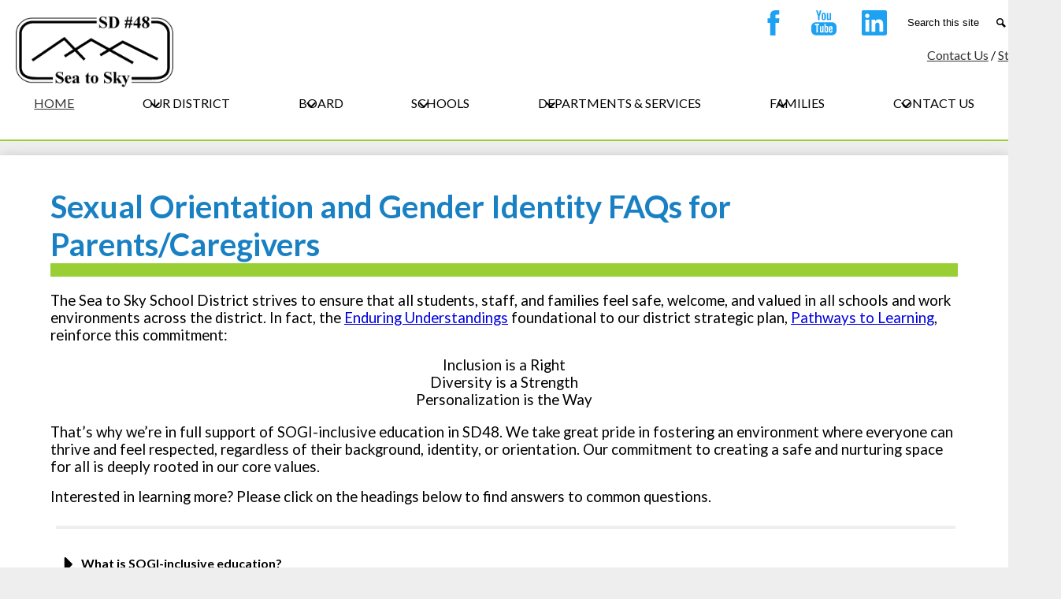

--- FILE ---
content_type: text/html;charset=UTF-8
request_url: https://www.sd48seatosky.org/apps/pages/SOGI
body_size: 22910
content:



































    
<!DOCTYPE html>
<!-- Powered by Edlio -->
    
        <html lang="en" class="edlio desktop">
    
    <!-- prod-cms-tomcat-ca-v2025111202-002 -->
<head>
<script>
edlioCorpDataLayer = [{
"CustomerType": "DWS Parent",
"AccountExternalId": "0010b00002HIg7aAAD",
"WebsiteName": "Sea to Sky School District (No. 48)",
"WebsiteId": "STSD",
"DistrictExternalId": "0010b00002HIg7aAAD",
"DistrictName": "Sea to Sky School District (No. 48)",
"DistrictWebsiteId": "STSD"
}];
</script>
<script>(function(w,d,s,l,i){w[l]=w[l]||[];w[l].push({'gtm.start':
new Date().getTime(),event:'gtm.js'});var f=d.getElementsByTagName(s)[0],
j=d.createElement(s),dl=l!='dataLayer'?'&l='+l:'';j.async=true;j.src=
'https://www.googletagmanager.com/gtm.js?id='+i+dl+ '&gtm_auth=53ANkNZTATx5fKdCYoahug&gtm_preview=env-1&gtm_cookies_win=x';f.parentNode.insertBefore(j,f);
})(window,document,'script','edlioCorpDataLayer','GTM-KFWJKNQ');</script>


<title>SOGI FAQs for Parents/Caregivers - SOGI - Sea to Sky School District (No. 48)</title>
<meta http-equiv="Content-Type" content="text/html; charset=UTF-8">
<meta name="description" content="Sea to Sky School District (No. 48) is located in Squamish, BC.">
<meta property="og:title" content="Sexual Orientation and Gender Identity FAQs for Parents/Caregivers"/>
<meta property="og:description" content="Sea to Sky School District (No. 48) is located in Squamish, BC."/>
<meta property="og:image" content="http://www.sd48seatosky.org/pics/STSD_LOGO.gif"/>
<meta property="og:image:width" content="250"/>
<meta property="og:image:height" content="250"/>
<meta name="generator" content="Edlio CMS">
<meta name="referrer" content="always">
<meta name="viewport" content="width=device-width, initial-scale=1.0"/>
<link rel="apple-touch-icon" sizes="180x180" href="/apple-touch-icon.png">
<link rel="icon" type="image/png" href="/favicon-32x32.png" sizes="32x32">
<link rel="icon" href="/favicon.ico" type="image/x-icon">
<!--[if lt IE 9]><script src="/apps/js/common/html5shiv-pack-1762957620297.js"></script><![endif]-->
<link rel="stylesheet" href="/apps/shared/main-pack-1762957620297.css" type="text/css">
<link rel="stylesheet" href="/shared/main.css" type="text/css">
<link rel="stylesheet" href="/apps/webapps/global/public/css/site-pack-1762957620297.css" type="text/css">
<link rel="stylesheet" href="/apps/webapps/global/public/css/temp-pack-1762957620297.css" type="text/css">
<link rel="stylesheet" href="/apps/shared/web_apps-pack-1762957620297.css" type="text/css">
<script src="/apps/js/common/common-pack-1762957620297.js" type="text/javascript" charset="utf-8"></script>

<link href="/apps/js/common/fileicons-pack-1762957620297.css" type="text/css" rel="stylesheet">
<link href="/apps/js/components/magnific-popup-pack-1762957620297.css" type="text/css" rel="stylesheet">
<link href="/apps/js/pages/public_pages-pack-1762957620297.css" type="text/css" rel="stylesheet">
<link href="/apps/js/pages/jquery.slideshow-pack-1762957620297.css" type="text/css" rel="stylesheet">
<link href="/apps/js/pages/folder_links-pack-1762957620297.css" type="text/css" rel="stylesheet">
<script type="text/javascript" charset="utf-8" src="/apps/js/jquery/3.7.1/jquery-pack-1762957620297.js"></script>
<script type="text/javascript" charset="utf-8">
					var jq37 = jQuery.noConflict();
				</script>
<script src="/apps/js/common/microevent-pack-1762957620297.js" charset="utf-8"></script>
<script src="/apps/js/pages/jquery.slideshow-pack-1762957620297.js" charset="utf-8"></script>
<script src="/apps/js/components/magnific-popup-pack-1762957620297.js" charset="utf-8"></script>
<script src="/apps/js/components/spin-pack-1762957620297.js" charset="utf-8"></script>
<script src="/apps/js/components/image-lightbox-pack-1762957620297.js" charset="utf-8"></script>
<script src="/apps/js/pages/public_pages-pack-1762957620297.js" charset="utf-8"></script>
<script src="/apps/js/pages/submenu-pack-1762957620297.js" charset="utf-8"></script>
<script async src="https://www.googletagmanager.com/gtag/js?id=G-WZGW1HL5Z8"></script>
<script>
                   window.dataLayer = window.dataLayer || [];
                   function gtag(){dataLayer.push(arguments);}
                   gtag('js', new Date());
                   gtag('config', 'G-WZGW1HL5Z8');
                </script>
<script type="application/ld+json">
                    {
                        "@context": "http://schema.org",
                        "@type": "BreadcrumbList",
                        "itemListElement": [
                            
                            
                                {
                                    "@type": "ListItem",
                                    "position": 1,
                                    "item": {
                                        "@id": "http://www.sd48seatosky.org/apps/pages/index.jsp?uREC_ID=1155524&type=d",
                                        "name": ""
                                    }
                                },
                                
                                {
                                    "@type": "ListItem",
                                    "position": 2,
                                    "item": {
                                        "@id": "http://www.sd48seatosky.org/apps/pages/index.jsp?uREC_ID=1155524&type=d&pREC_ID=",
                                        "name": "Sexual Orientation and Gender Identity FAQs for Parents/Caregivers"
                                    }
                                }
                            
                        ]
                    }
                </script>
<link rel="stylesheet" href="//stsdm.scholantisschools.com/common_files/main.css">
<script src="/apps/js/common/list-pack.js"></script>
<script type="text/javascript">
                window.edlio = window.edlio || {};
                window.edlio.isEdgeToEdge = false;
            </script>

<script type="text/javascript">
                document.addEventListener("DOMContentLoaded", function() {
                    const translateElement = document.getElementById("google_translate_element");
                    const mutationObserverCallback = function (mutationsList, observer) {
                        for (const mutation of mutationsList) {
                            if (mutation.type === 'childList') {
                                mutation.addedNodes.forEach(function (node) {
                                    if (node.nodeType === 1 && node.id === 'goog-gt-tt') {
                                        const form_element = document.getElementById("goog-gt-votingForm");
                                        if (form_element) {
                                            form_element.remove();
                                            observer.disconnect();
                                        }
                                    }
                                })
                            }
                        }
                    }

                    if (translateElement) {
                        const observer = new MutationObserver(mutationObserverCallback);
                        observer.observe(document.body, { childList: true, subtree: true });
                    }
                });
            </script>


</head>


    
	
		
		
			






<body >

<link rel="stylesheet" href="https://fonts.googleapis.com/css2?family=Material+Icons:wght@400;700" />

<header id="header_main" class="site-header1a site-header " aria-label="Main Site Header">
  <div class="header-main-inner">
    <a class="skip-to-content-link" href="#content_main">Skip to main content</a>
      <div class="school-name header-title header-logo">
        <a href="/">
          <span class="school-name-inner">
            Sea to Sky School District (No. 48)
            



<div id="top_text">
	<span>We are honoured to be working and learning on the traditional, unceded, ancestrial territories of the Sḵwxwú7mesh, Úxwumixw, and St’át’yemc Nations</span>
</div>

          </span>
          <span id="return_home">Return to Homepage</span>
        </a>
      </div>

      <nav id="sitenav_mobile" class="sitenav2 mobile-menu sitenav-main hamburger dropdown-buttons-2" aria-label="Mobile Site Navigation">
		<button id="sitenav_mobile_toggle" class="menu-toggle"><span class="hidden">Mobile header navigation toggle</span><span class="menu-icon-indicator"><span class="menu-icon-indicator-inner"></span></span></button>
		<ul class="nav-menu">
			
				<li class="nav-item">
					
					<a class="nav-item-inner" href="http://www.sd48seatosky.org" >
						<span class="nav-item-text">Home</span>
					</a>
					
					
				</li>
			
				<li class="nav-item dropdown">
					
					<div class="nav-item-inner"><span class="nav-item-text">Our District</span></div>
					
					
						<button class="dropdown-toggle" aria-label="Our District submenu"></button>
						<div class="sub-menu-holder">
							<ul class="sub-menu">
								
								<li class="sub-menu-item ">
									<a href="/apps/pages/index.jsp?uREC_ID=1093543&type=d&pREC_ID=1368967" >About Us</a>
									
								</li>
								
								<li class="sub-menu-item ">
									<a href="https://sites.google.com/sd48.bc.ca/enhancing-student-learning/home"  target="_blank">Strategic Plan</a>
									
								</li>
								
								<li class="sub-menu-item ">
									<a href="/apps/pages/index.jsp?uREC_ID=1093684&type=d&pREC_ID=1385111" >Framework for Enhancing Student Learning (FESL)</a>
									
								</li>
								
								<li class="sub-menu-item ">
									<a href="/apps/pages/index.jsp?uREC_ID=1093543&type=d&pREC_ID=1368969" >District Calendar</a>
									
								</li>
								
								<li class="sub-menu-item ">
									<a href="/apps/pages/index.jsp?uREC_ID=1093697&type=d&pREC_ID=1369089" >Employment Opportunities</a>
									
								</li>
								
								<li class="sub-menu-item ">
									<a href="/apps/pages/index.jsp?uREC_ID=1093692&type=d&pREC_ID=1381120" >Truth & Reconciliation</a>
									
								</li>
								
								<li class="sub-menu-item ">
									<a href="/apps/pages/index.jsp?uREC_ID=1160504&type=d&pREC_ID=1391340" >Accessibility</a>
									
								</li>
								
								<li class="sub-menu-item ">
									<a href="/apps/pages/index.jsp?uREC_ID=1093543&type=d&pREC_ID=1391181" >Equity, Diversity & Inclusion Calendar</a>
									
								</li>
								
							</ul>
						</div>
					
				</li>
			
				<li class="nav-item dropdown">
					
					<div class="nav-item-inner"><span class="nav-item-text">Board</span></div>
					
					
						<button class="dropdown-toggle" aria-label="Board submenu"></button>
						<div class="sub-menu-holder">
							<ul class="sub-menu">
								
								<li class="sub-menu-item ">
									<a href="/apps/pages/index.jsp?uREC_ID=1093684&type=d&pREC_ID=1371597" >Board Vision, Mission, Values, Guiding Principles & Wellness Vision</a>
									
								</li>
								
								<li class="sub-menu-item ">
									<a href="https://sites.google.com/sd48.bc.ca/enhancing-student-learning/home" >Strategic Plan</a>
									
								</li>
								
								<li class="sub-menu-item ">
									<a href="/apps/pages/index.jsp?uREC_ID=1093544&type=d&pREC_ID=1368970" >Trustees</a>
									
								</li>
								
								<li class="sub-menu-item ">
									<a href="/apps/pages/index.jsp?uREC_ID=1093639&type=d&pREC_ID=1385397" >Board Meeting Schedule, Agendas & Minutes</a>
									
								</li>
								
								<li class="sub-menu-item ">
									<a href="/apps/pages/index.jsp?uREC_ID=1093684&type=d&pREC_ID=1376041" >Facilities, Capital & Climate Reports</a>
									
								</li>
								
								<li class="sub-menu-item ">
									<a href="/apps/pages/index.jsp?uREC_ID=1093740&type=d&pREC_ID=1369121" >Financial Information</a>
									
								</li>
								
								<li class="sub-menu-item ">
									<a href="/apps/pages/index.jsp?uREC_ID=1093722&type=d&pREC_ID=1369115" >Policies and Bylaws</a>
									
								</li>
								
								<li class="sub-menu-item ">
									<a href="https://connectingsd48.ca/" >Public Engagement</a>
									
								</li>
								
								<li class="sub-menu-item ">
									<a href="https://22.files.edl.io/e90e/05/06/25/215120-cd153fc3-8e12-4cad-afe4-dc6127c7637c.pdf" >Navigating School & District Concerns</a>
									
								</li>
								
							</ul>
						</div>
					
				</li>
			
				<li class="nav-item dropdown">
					
					<div class="nav-item-inner"><span class="nav-item-text">Schools</span></div>
					
					
						<button class="dropdown-toggle" aria-label="Schools submenu"></button>
						<div class="sub-menu-holder">
							<ul class="sub-menu">
								
								<li class="sub-menu-item ">
									<a href="/apps/pages/index.jsp?uREC_ID=1093686&type=d&pREC_ID=1369068" >Squamish Area</a>
									
								</li>
								
								<li class="sub-menu-item ">
									<a href="/apps/pages/index.jsp?uREC_ID=1093689&type=d&pREC_ID=1369197" >Whistler Area</a>
									
								</li>
								
								<li class="sub-menu-item ">
									<a href="/apps/pages/index.jsp?uREC_ID=1093690&type=d&pREC_ID=1369196" >Pemberton Area</a>
									
								</li>
								
								<li class="sub-menu-item ">
									<a href="/apps/pages/index.jsp?uREC_ID=1109682&type=d&pREC_ID=1376422" >School Registration</a>
									
								</li>
								
								<li class="sub-menu-item ">
									<a href="/apps/pages/index.jsp?uREC_ID=1093692&type=d&pREC_ID=1369072" >Programs of Choice</a>
									
								</li>
								
								<li class="sub-menu-item ">
									<a href="/apps/pages/index.jsp?uREC_ID=1123166&type=d&pREC_ID=1384536" >School Bus Information</a>
									
								</li>
								
								<li class="sub-menu-item ">
									<a href="/apps/pages/index.jsp?uREC_ID=1093692&type=d&pREC_ID=1395265" >Schedule of School Fees</a>
									
								</li>
								
							</ul>
						</div>
					
				</li>
			
				<li class="nav-item dropdown">
					
					<div class="nav-item-inner"><span class="nav-item-text">Departments & Services</span></div>
					
					
						<button class="dropdown-toggle" aria-label="Departments & Services submenu"></button>
						<div class="sub-menu-holder">
							<ul class="sub-menu">
								
								<li class="sub-menu-item ">
									<a href="/apps/pages/index.jsp?uREC_ID=1130420&type=d" >Business Services</a>
									
								</li>
								
								<li class="sub-menu-item ">
									<a href="/apps/pages/index.jsp?uREC_ID=1093697&type=d" >Human Resources</a>
									
								</li>
								
								<li class="sub-menu-item ">
									<a href="/apps/pages/index.jsp?uREC_ID=1130451&type=d" >International Education </a>
									
								</li>
								
								<li class="sub-menu-item ">
									<a href="https://www.sd48careerprograms.org/" >Career Education </a>
									
								</li>
								
								<li class="sub-menu-item ">
									<a href="/apps/pages/index.jsp?uREC_ID=1130413&type=d&pREC_ID=1384458" >Indigenous Education</a>
									
								</li>
								
								<li class="sub-menu-item ">
									<a href="/apps/pages/index.jsp?uREC_ID=1129213&type=d" >Learning Services</a>
									
								</li>
								
								<li class="sub-menu-item ">
									<a href="/apps/pages/index.jsp?uREC_ID=1130403&type=d" >Curriculum, Instruction & Assessment</a>
									
								</li>
								
								<li class="sub-menu-item ">
									<a href="/apps/pages/index.jsp?uREC_ID=1130426&type=d" >Information and Communication Technology</a>
									
								</li>
								
								<li class="sub-menu-item ">
									<a href="/apps/pages/index.jsp?uREC_ID=1119628&type=d&pREC_ID=1369094" >Operations</a>
									
								</li>
								
								<li class="sub-menu-item ">
									<a href="https://www.sd48staff.org/apps/pages/index.jsp?uREC_ID=1117956&type=d&pREC_ID=1380543" >Instructional Leadership Team (ILT)</a>
									
								</li>
								
								<li class="sub-menu-item ">
									<a href="https://22.files.edl.io/275e/05/06/25/215025-97a8e0c1-05e1-4b42-aa95-73bfaee40575.pdf" >Navigating School & District Concerns</a>
									
								</li>
								
								<li class="sub-menu-item ">
									<a href="/apps/pages/index.jsp?uREC_ID=1165101&type=d&pREC_ID=1393053" >School Food Programs</a>
									
								</li>
								
							</ul>
						</div>
					
				</li>
			
				<li class="nav-item dropdown">
					
					<div class="nav-item-inner"><span class="nav-item-text">Families</span></div>
					
					
						<button class="dropdown-toggle" aria-label="Families submenu"></button>
						<div class="sub-menu-holder">
							<ul class="sub-menu">
								
								<li class="sub-menu-item ">
									<a href="/apps/pages/index.jsp?uREC_ID=1093692&type=d&pREC_ID=1371609" >District Parent Advisory Council (DPAC)</a>
									
								</li>
								
								<li class="sub-menu-item ">
									<a href="/apps/pages/index.jsp?uREC_ID=1129136&type=d&pREC_ID=1383701" >MyEd Parent Portal Information</a>
									
								</li>
								
								<li class="sub-menu-item ">
									<a href="/apps/pages/index.jsp?uREC_ID=1093692&type=d&pREC_ID=1369077" >Online School Payments</a>
									
								</li>
								
								<li class="sub-menu-item ">
									<a href="/apps/pages/index.jsp?uREC_ID=1093692&type=d&pREC_ID=1369084" >BC Grad Program</a>
									
								</li>
								
								<li class="sub-menu-item ">
									<a href="/apps/pages/index.jsp?uREC_ID=1093692&type=d&pREC_ID=1374984" >Student Accident Insurance</a>
									
								</li>
								
								<li class="sub-menu-item ">
									<a href="/apps/pages/index.jsp?uREC_ID=1093692&type=d&pREC_ID=1371705" >BAA Courses</a>
									
								</li>
								
								<li class="sub-menu-item ">
									<a href="/apps/pages/index.jsp?uREC_ID=1154526&type=d" >Student Reporting: Communicating Student Learning & Report Cards</a>
									
								</li>
								
								<li class="sub-menu-item ">
									<a href="/apps/pages/index.jsp?uREC_ID=1166410&type=d" >District Library</a>
									
								</li>
								
								<li class="sub-menu-item ">
									<a href="/apps/pages/index.jsp?uREC_ID=1108236&type=d&pREC_ID=1398946" >The Learning Hub</a>
									
								</li>
								
								<li class="sub-menu-item ">
									<a href="/apps/pages/index.jsp?uREC_ID=1129213&type=d" >Learning Services</a>
									
								</li>
								
								<li class="sub-menu-item ">
									<a href="https://22.files.edl.io/332b/05/20/25/202150-31b84a4e-7bd9-4024-b7c4-32aa9a1b4cff.pdf" >Meaningful Consultation</a>
									
								</li>
								
								<li class="sub-menu-item ">
									<a href="/apps/pages/index.jsp?uREC_ID=1168578&type=d&pREC_ID=1369083" >Resources for Parents & Guardians</a>
									
								</li>
								
								<li class="sub-menu-item ">
									<a href="/apps/pages/index.jsp?uREC_ID=1093692&type=d&pREC_ID=1369075" >Resources for Students</a>
									
								</li>
								
								<li class="sub-menu-item ">
									<a href="/apps/pages/index.jsp?uREC_ID=1093692&type=d&pREC_ID=1397596" >Parent & Guardian Event Calendar</a>
									
								</li>
								
								<li class="sub-menu-item ">
									<a href="https://22.files.edl.io/f9b3/05/06/25/215045-3fc88640-3b7e-4dd1-99ba-c3440186c79f.pdf"  target="_blank">Navigating School & District Concerns</a>
									
								</li>
								
								<li class="sub-menu-item ">
									<a href="/apps/pages/index.jsp?uREC_ID=1165101&type=d&pREC_ID=1393053" >School Food Programs</a>
									
								</li>
								
								<li class="sub-menu-item ">
									<a href="/apps/pages/index.jsp?uREC_ID=1109682&type=d" >School Registration</a>
									
								</li>
								
							</ul>
						</div>
					
				</li>
			
				<li class="nav-item dropdown">
					
					<div class="nav-item-inner"><span class="nav-item-text">Contact Us</span></div>
					
					
						<button class="dropdown-toggle" aria-label="Contact Us submenu"></button>
						<div class="sub-menu-holder">
							<ul class="sub-menu">
								
								<li class="sub-menu-item ">
									<a href="/apps/pages/index.jsp?uREC_ID=1093703&type=d&pREC_ID=1371619" >General</a>
									
								</li>
								
								<li class="sub-menu-item ">
									<a href="/apps/pages/index.jsp?uREC_ID=1119628&type=d&pREC_ID=1380866" >Renting Our Facilities</a>
									
								</li>
								
								<li class="sub-menu-item ">
									<a href="/apps/pages/index.jsp?uREC_ID=1093543&type=d&pREC_ID=1375941" >Request for School Records</a>
									
								</li>
								
								<li class="sub-menu-item ">
									<a href="/apps/pages/index.jsp?uREC_ID=1093543&type=d&pREC_ID=1388027" >Privacy & Information</a>
									
								</li>
								
								<li class="sub-menu-item ">
									<a href="/apps/pages/index.jsp?uREC_ID=1163609&type=d&pREC_ID=1391897" >Public Interest Disclosure Act (PIDA)</a>
									
								</li>
								
								<li class="sub-menu-item ">
									<a href="https://22.files.edl.io/495b/05/06/25/215058-c6f6e0a5-3421-4fb3-bad5-6b265e84a518.pdf" >Navigating School & District Concerns</a>
									
								</li>
								
							</ul>
						</div>
					
				</li>
			
		</ul>
	</nav>

	<nav id="sitenav_main" class="sitenav2 horiz-menu desktop-menu sitenav-main column dropdown-buttons-2" aria-label="Main Site Navigation" style="--nav-columns: 3">
		<ul class="nav-menu">
			
				<li class="nav-item">
					
					<a class="nav-item-inner" href="http://www.sd48seatosky.org" >
						<span class="nav-item-text">Home</span>
					</a>
					
					
				</li>
			
				<li class="nav-item dropdown">
					
					<div class="nav-item-inner"><span class="nav-item-text">Our District</span></div>
					
					
						<button class="dropdown-toggle" aria-label="Our District submenu"></button>
						<div class="sub-menu-holder">
							<ul class="sub-menu">
								
								<li class="sub-menu-item">
									<a href="/apps/pages/index.jsp?uREC_ID=1093543&type=d&pREC_ID=1368967" >About Us</a>
									
								</li>
								
								<li class="sub-menu-item">
									<a href="https://sites.google.com/sd48.bc.ca/enhancing-student-learning/home"  target="_blank">Strategic Plan</a>
									
								</li>
								
								<li class="sub-menu-item">
									<a href="/apps/pages/index.jsp?uREC_ID=1093684&type=d&pREC_ID=1385111" >Framework for Enhancing Student Learning (FESL)</a>
									
								</li>
								
								<li class="sub-menu-item">
									<a href="/apps/pages/index.jsp?uREC_ID=1093543&type=d&pREC_ID=1368969" >District Calendar</a>
									
								</li>
								
								<li class="sub-menu-item">
									<a href="/apps/pages/index.jsp?uREC_ID=1093697&type=d&pREC_ID=1369089" >Employment Opportunities</a>
									
								</li>
								
								<li class="sub-menu-item">
									<a href="/apps/pages/index.jsp?uREC_ID=1093692&type=d&pREC_ID=1381120" >Truth & Reconciliation</a>
									
								</li>
								
								<li class="sub-menu-item">
									<a href="/apps/pages/index.jsp?uREC_ID=1160504&type=d&pREC_ID=1391340" >Accessibility</a>
									
								</li>
								
								<li class="sub-menu-item">
									<a href="/apps/pages/index.jsp?uREC_ID=1093543&type=d&pREC_ID=1391181" >Equity, Diversity & Inclusion Calendar</a>
									
								</li>
								
							</ul>
						</div>
					
				</li>
			
				<li class="nav-item dropdown">
					
					<div class="nav-item-inner"><span class="nav-item-text">Board</span></div>
					
					
						<button class="dropdown-toggle" aria-label="Board submenu"></button>
						<div class="sub-menu-holder">
							<ul class="sub-menu">
								
								<li class="sub-menu-item">
									<a href="/apps/pages/index.jsp?uREC_ID=1093684&type=d&pREC_ID=1371597" >Board Vision, Mission, Values, Guiding Principles & Wellness Vision</a>
									
								</li>
								
								<li class="sub-menu-item">
									<a href="https://sites.google.com/sd48.bc.ca/enhancing-student-learning/home" >Strategic Plan</a>
									
								</li>
								
								<li class="sub-menu-item">
									<a href="/apps/pages/index.jsp?uREC_ID=1093544&type=d&pREC_ID=1368970" >Trustees</a>
									
								</li>
								
								<li class="sub-menu-item">
									<a href="/apps/pages/index.jsp?uREC_ID=1093639&type=d&pREC_ID=1385397" >Board Meeting Schedule, Agendas & Minutes</a>
									
								</li>
								
								<li class="sub-menu-item">
									<a href="/apps/pages/index.jsp?uREC_ID=1093684&type=d&pREC_ID=1376041" >Facilities, Capital & Climate Reports</a>
									
								</li>
								
								<li class="sub-menu-item">
									<a href="/apps/pages/index.jsp?uREC_ID=1093740&type=d&pREC_ID=1369121" >Financial Information</a>
									
								</li>
								
								<li class="sub-menu-item">
									<a href="/apps/pages/index.jsp?uREC_ID=1093722&type=d&pREC_ID=1369115" >Policies and Bylaws</a>
									
								</li>
								
								<li class="sub-menu-item">
									<a href="https://connectingsd48.ca/" >Public Engagement</a>
									
								</li>
								
								<li class="sub-menu-item">
									<a href="https://22.files.edl.io/e90e/05/06/25/215120-cd153fc3-8e12-4cad-afe4-dc6127c7637c.pdf" >Navigating School & District Concerns</a>
									
								</li>
								
							</ul>
						</div>
					
				</li>
			
				<li class="nav-item dropdown">
					
					<div class="nav-item-inner"><span class="nav-item-text">Schools</span></div>
					
					
						<button class="dropdown-toggle" aria-label="Schools submenu"></button>
						<div class="sub-menu-holder">
							<ul class="sub-menu">
								
								<li class="sub-menu-item">
									<a href="/apps/pages/index.jsp?uREC_ID=1093686&type=d&pREC_ID=1369068" >Squamish Area</a>
									
								</li>
								
								<li class="sub-menu-item">
									<a href="/apps/pages/index.jsp?uREC_ID=1093689&type=d&pREC_ID=1369197" >Whistler Area</a>
									
								</li>
								
								<li class="sub-menu-item">
									<a href="/apps/pages/index.jsp?uREC_ID=1093690&type=d&pREC_ID=1369196" >Pemberton Area</a>
									
								</li>
								
								<li class="sub-menu-item">
									<a href="/apps/pages/index.jsp?uREC_ID=1109682&type=d&pREC_ID=1376422" >School Registration</a>
									
								</li>
								
								<li class="sub-menu-item">
									<a href="/apps/pages/index.jsp?uREC_ID=1093692&type=d&pREC_ID=1369072" >Programs of Choice</a>
									
								</li>
								
								<li class="sub-menu-item">
									<a href="/apps/pages/index.jsp?uREC_ID=1123166&type=d&pREC_ID=1384536" >School Bus Information</a>
									
								</li>
								
								<li class="sub-menu-item">
									<a href="/apps/pages/index.jsp?uREC_ID=1093692&type=d&pREC_ID=1395265" >Schedule of School Fees</a>
									
								</li>
								
							</ul>
						</div>
					
				</li>
			
				<li class="nav-item dropdown">
					
					<div class="nav-item-inner"><span class="nav-item-text">Departments & Services</span></div>
					
					
						<button class="dropdown-toggle" aria-label="Departments & Services submenu"></button>
						<div class="sub-menu-holder fly-left">
							<ul class="sub-menu">
								
								<li class="sub-menu-item">
									<a href="/apps/pages/index.jsp?uREC_ID=1130420&type=d" >Business Services</a>
									
								</li>
								
								<li class="sub-menu-item">
									<a href="/apps/pages/index.jsp?uREC_ID=1093697&type=d" >Human Resources</a>
									
								</li>
								
								<li class="sub-menu-item">
									<a href="/apps/pages/index.jsp?uREC_ID=1130451&type=d" >International Education </a>
									
								</li>
								
								<li class="sub-menu-item">
									<a href="https://www.sd48careerprograms.org/" >Career Education </a>
									
								</li>
								
								<li class="sub-menu-item">
									<a href="/apps/pages/index.jsp?uREC_ID=1130413&type=d&pREC_ID=1384458" >Indigenous Education</a>
									
								</li>
								
								<li class="sub-menu-item">
									<a href="/apps/pages/index.jsp?uREC_ID=1129213&type=d" >Learning Services</a>
									
								</li>
								
								<li class="sub-menu-item">
									<a href="/apps/pages/index.jsp?uREC_ID=1130403&type=d" >Curriculum, Instruction & Assessment</a>
									
								</li>
								
								<li class="sub-menu-item">
									<a href="/apps/pages/index.jsp?uREC_ID=1130426&type=d" >Information and Communication Technology</a>
									
								</li>
								
								<li class="sub-menu-item">
									<a href="/apps/pages/index.jsp?uREC_ID=1119628&type=d&pREC_ID=1369094" >Operations</a>
									
								</li>
								
								<li class="sub-menu-item">
									<a href="https://www.sd48staff.org/apps/pages/index.jsp?uREC_ID=1117956&type=d&pREC_ID=1380543" >Instructional Leadership Team (ILT)</a>
									
								</li>
								
								<li class="sub-menu-item">
									<a href="https://22.files.edl.io/275e/05/06/25/215025-97a8e0c1-05e1-4b42-aa95-73bfaee40575.pdf" >Navigating School & District Concerns</a>
									
								</li>
								
								<li class="sub-menu-item">
									<a href="/apps/pages/index.jsp?uREC_ID=1165101&type=d&pREC_ID=1393053" >School Food Programs</a>
									
								</li>
								
							</ul>
						</div>
					
				</li>
			
				<li class="nav-item dropdown">
					
					<div class="nav-item-inner"><span class="nav-item-text">Families</span></div>
					
					
						<button class="dropdown-toggle" aria-label="Families submenu"></button>
						<div class="sub-menu-holder fly-left">
							<ul class="sub-menu">
								
								<li class="sub-menu-item">
									<a href="/apps/pages/index.jsp?uREC_ID=1093692&type=d&pREC_ID=1371609" >District Parent Advisory Council (DPAC)</a>
									
								</li>
								
								<li class="sub-menu-item">
									<a href="/apps/pages/index.jsp?uREC_ID=1129136&type=d&pREC_ID=1383701" >MyEd Parent Portal Information</a>
									
								</li>
								
								<li class="sub-menu-item">
									<a href="/apps/pages/index.jsp?uREC_ID=1093692&type=d&pREC_ID=1369077" >Online School Payments</a>
									
								</li>
								
								<li class="sub-menu-item">
									<a href="/apps/pages/index.jsp?uREC_ID=1093692&type=d&pREC_ID=1369084" >BC Grad Program</a>
									
								</li>
								
								<li class="sub-menu-item">
									<a href="/apps/pages/index.jsp?uREC_ID=1093692&type=d&pREC_ID=1374984" >Student Accident Insurance</a>
									
								</li>
								
								<li class="sub-menu-item">
									<a href="/apps/pages/index.jsp?uREC_ID=1093692&type=d&pREC_ID=1371705" >BAA Courses</a>
									
								</li>
								
								<li class="sub-menu-item">
									<a href="/apps/pages/index.jsp?uREC_ID=1154526&type=d" >Student Reporting: Communicating Student Learning & Report Cards</a>
									
								</li>
								
								<li class="sub-menu-item">
									<a href="/apps/pages/index.jsp?uREC_ID=1166410&type=d" >District Library</a>
									
								</li>
								
								<li class="sub-menu-item">
									<a href="/apps/pages/index.jsp?uREC_ID=1108236&type=d&pREC_ID=1398946" >The Learning Hub</a>
									
								</li>
								
								<li class="sub-menu-item">
									<a href="/apps/pages/index.jsp?uREC_ID=1129213&type=d" >Learning Services</a>
									
								</li>
								
								<li class="sub-menu-item">
									<a href="https://22.files.edl.io/332b/05/20/25/202150-31b84a4e-7bd9-4024-b7c4-32aa9a1b4cff.pdf" >Meaningful Consultation</a>
									
								</li>
								
								<li class="sub-menu-item">
									<a href="/apps/pages/index.jsp?uREC_ID=1168578&type=d&pREC_ID=1369083" >Resources for Parents & Guardians</a>
									
								</li>
								
								<li class="sub-menu-item">
									<a href="/apps/pages/index.jsp?uREC_ID=1093692&type=d&pREC_ID=1369075" >Resources for Students</a>
									
								</li>
								
								<li class="sub-menu-item">
									<a href="/apps/pages/index.jsp?uREC_ID=1093692&type=d&pREC_ID=1397596" >Parent & Guardian Event Calendar</a>
									
								</li>
								
								<li class="sub-menu-item">
									<a href="https://22.files.edl.io/f9b3/05/06/25/215045-3fc88640-3b7e-4dd1-99ba-c3440186c79f.pdf"  target="_blank">Navigating School & District Concerns</a>
									
								</li>
								
								<li class="sub-menu-item">
									<a href="/apps/pages/index.jsp?uREC_ID=1165101&type=d&pREC_ID=1393053" >School Food Programs</a>
									
								</li>
								
								<li class="sub-menu-item">
									<a href="/apps/pages/index.jsp?uREC_ID=1109682&type=d" >School Registration</a>
									
								</li>
								
							</ul>
						</div>
					
				</li>
			
				<li class="nav-item dropdown">
					
					<div class="nav-item-inner"><span class="nav-item-text">Contact Us</span></div>
					
					
						<button class="dropdown-toggle" aria-label="Contact Us submenu"></button>
						<div class="sub-menu-holder fly-left">
							<ul class="sub-menu">
								
								<li class="sub-menu-item">
									<a href="/apps/pages/index.jsp?uREC_ID=1093703&type=d&pREC_ID=1371619" >General</a>
									
								</li>
								
								<li class="sub-menu-item">
									<a href="/apps/pages/index.jsp?uREC_ID=1119628&type=d&pREC_ID=1380866" >Renting Our Facilities</a>
									
								</li>
								
								<li class="sub-menu-item">
									<a href="/apps/pages/index.jsp?uREC_ID=1093543&type=d&pREC_ID=1375941" >Request for School Records</a>
									
								</li>
								
								<li class="sub-menu-item">
									<a href="/apps/pages/index.jsp?uREC_ID=1093543&type=d&pREC_ID=1388027" >Privacy & Information</a>
									
								</li>
								
								<li class="sub-menu-item">
									<a href="/apps/pages/index.jsp?uREC_ID=1163609&type=d&pREC_ID=1391897" >Public Interest Disclosure Act (PIDA)</a>
									
								</li>
								
								<li class="sub-menu-item">
									<a href="https://22.files.edl.io/495b/05/06/25/215058-c6f6e0a5-3421-4fb3-bad5-6b265e84a518.pdf" >Navigating School & District Concerns</a>
									
								</li>
								
							</ul>
						</div>
					
				</li>
			
		</ul>
	</nav>

      
</div>
      <div class="topbar">
        <div class="topbar-inner">
          <nav id="social_nav_header" class="header-secondary-nav social-nav" aria-labelledby="social_nav_header_header">
            <div class="section-title hidden" id="social_nav_header_header">Social Media - Header</div>
            <ul class="links-list">
              


	<li class="link-item"><a class="icon-only" href="https://www.facebook.com/SD48seatosky" target="_blank"><svg xmlns="http://www.w3.org/2000/svg" version="1.1" x="0" y="0" viewBox="0 0 64.5 138.7" xml:space="preserve"><path d="M64.5 44.9H42.6V30.5c0-5.5 3.5-6.6 6-6.6 2.6 0 15.5 0 15.5 0V0H42.9C19.3 0 13.8 17.8 13.8 29.1v15.8H0v24.5h13.8c0 31.4 0 69.4 0 69.4h28.8c0 0 0-38.3 0-69.4h19.6L64.5 44.9z"/></svg> Facebook</a></li>
	<li class="link-item"><a class="icon-only" href="https://www.youtube.com/@sd48publicboardmeeting76/streams" target="_blank"><svg xmlns="http://www.w3.org/2000/svg" version="1.1" x="0" y="0" viewBox="0 0 49 48" enable-background="new 0 0 49 48" xml:space="preserve"><path d="M40.1 22.8H9c-4.9 0-9 4-9 9V39c0 4.9 4 9 9 9h31.1c4.9 0 9-4 9-9v-7.2C49 26.9 45 22.8 40.1 22.8zM15.5 28.5h-2.9v14.4H9.8V28.5H6.9V26h8.6C15.5 26 15.5 28.5 15.5 28.5zM23.7 42.8h-2.5v-1.4c-0.5 0.5-0.9 0.9-1.4 1.1 -0.5 0.3-1 0.4-1.4 0.4 -0.6 0-1-0.2-1.3-0.6 -0.3-0.4-0.4-0.9-0.4-1.7V30.4h2.5v9.5c0 0.3 0.1 0.5 0.2 0.6 0.1 0.1 0.3 0.2 0.5 0.2 0.2 0 0.4-0.1 0.7-0.3 0.3-0.2 0.5-0.4 0.8-0.7v-9.4h2.5V42.8zM32.7 40.3c0 0.9-0.2 1.6-0.6 2 -0.4 0.5-1 0.7-1.7 0.7 -0.5 0-0.9-0.1-1.3-0.3 -0.4-0.2-0.7-0.5-1.1-0.8v1h-2.5V26H28v5.4c0.3-0.4 0.7-0.7 1.1-0.9 0.4-0.2 0.8-0.3 1.1-0.3 0.8 0 1.4 0.3 1.8 0.8 0.4 0.5 0.6 1.3 0.6 2.3L32.7 40.3 32.7 40.3zM41.3 36.9h-4.7v2.3c0 0.7 0.1 1.1 0.2 1.4 0.2 0.3 0.4 0.4 0.8 0.4 0.4 0 0.7-0.1 0.9-0.3 0.2-0.2 0.2-0.7 0.2-1.4v-0.6h2.6v0.6c0 1.3-0.3 2.2-0.9 2.9 -0.6 0.6-1.5 1-2.8 1 -1.1 0-2-0.3-2.6-1 -0.6-0.7-1-1.6-1-2.8v-5.6c0-1.1 0.4-2 1.1-2.6 0.7-0.7 1.6-1 2.7-1 1.1 0 2 0.3 2.6 0.9 0.6 0.6 0.9 1.5 0.9 2.7V36.9zM37.6 32.3c-0.4 0-0.7 0.1-0.8 0.3 -0.2 0.2-0.3 0.6-0.3 1.1V35h2.2v-1.3c0-0.5-0.1-0.9-0.3-1.1C38.3 32.4 38 32.3 37.6 32.3zM29.1 32.2c-0.2 0-0.4 0-0.5 0.1 -0.2 0.1-0.3 0.2-0.5 0.4v7.7c0.2 0.2 0.4 0.4 0.6 0.4 0.2 0.1 0.4 0.1 0.6 0.1 0.3 0 0.5-0.1 0.7-0.3 0.1-0.2 0.2-0.5 0.2-0.9v-6.4c0-0.4-0.1-0.7-0.3-1C29.7 32.4 29.4 32.2 29.1 32.2z"/><polygon points="13 18.5 16.2 18.5 16.2 10.8 19.8 0 16.6 0 14.7 7.4 14.5 7.4 12.5 0 9.3 0 13 11.2 "/><path d="M24.1 18.9c1.3 0 2.3-0.3 3-1 0.7-0.7 1.1-1.6 1.1-2.8V8.1c0-1-0.4-1.9-1.1-2.6 -0.7-0.7-1.7-1-2.8-1 -1.3 0-2.3 0.3-3 0.9 -0.8 0.6-1.1 1.5-1.1 2.5v7.1c0 1.2 0.4 2.1 1.1 2.8C21.9 18.5 22.9 18.9 24.1 18.9zM22.9 7.9c0-0.3 0.1-0.5 0.3-0.7 0.2-0.2 0.5-0.3 0.8-0.3 0.4 0 0.7 0.1 0.9 0.3 0.2 0.2 0.3 0.4 0.3 0.7v7.5c0 0.4-0.1 0.7-0.3 0.9 -0.2 0.2-0.5 0.3-0.9 0.3 -0.4 0-0.7-0.1-0.9-0.3 -0.2-0.2-0.3-0.5-0.3-0.9L22.9 7.9 22.9 7.9zM32.4 18.7c0.5 0 1.1-0.1 1.6-0.4 0.6-0.3 1.1-0.7 1.6-1.3v1.5h2.8V4.9h-2.8v10.4c-0.3 0.3-0.5 0.5-0.9 0.7 -0.3 0.2-0.6 0.3-0.8 0.3 -0.3 0-0.5-0.1-0.6-0.2 -0.1-0.1-0.2-0.4-0.2-0.7V4.9h-2.8v11.4c0 0.8 0.2 1.4 0.5 1.8C31.3 18.5 31.7 18.7 32.4 18.7z"/></svg> YouTube</a></li>
	<li class="link-item"><a class="icon-only" href="https://www.linkedin.com/company/school-district-no.-48-sea-to-sky-/" target="_blank"><?xml version="1.0" ?><!DOCTYPE svg  PUBLIC '-//W3C//DTD SVG 1.1//EN'  'http://www.w3.org/Graphics/SVG/1.1/DTD/svg11.dtd'><svg height="100%" style="fill-rule:evenodd;clip-rule:evenodd;stroke-linejoin:round;stroke-miterlimit:2;" version="1.1" viewBox="0 0 512 512" width="100%" xml:space="preserve" xmlns="http://www.w3.org/2000/svg" xmlns:serif="http://www.serif.com/" xmlns:xlink="http://www.w3.org/1999/xlink"><path d="M473.305,-1.353c20.88,0 37.885,16.533 37.885,36.926l0,438.251c0,20.393 -17.005,36.954 -37.885,36.954l-436.459,0c-20.839,0 -37.773,-16.561 -37.773,-36.954l0,-438.251c0,-20.393 16.934,-36.926 37.773,-36.926l436.459,0Zm-37.829,436.389l0,-134.034c0,-65.822 -14.212,-116.427 -91.12,-116.427c-36.955,0 -61.739,20.263 -71.867,39.476l-1.04,0l0,-33.411l-72.811,0l0,244.396l75.866,0l0,-120.878c0,-31.883 6.031,-62.773 45.554,-62.773c38.981,0 39.468,36.461 39.468,64.802l0,118.849l75.95,0Zm-284.489,-244.396l-76.034,0l0,244.396l76.034,0l0,-244.396Zm-37.997,-121.489c-24.395,0 -44.066,19.735 -44.066,44.047c0,24.318 19.671,44.052 44.066,44.052c24.299,0 44.026,-19.734 44.026,-44.052c0,-24.312 -19.727,-44.047 -44.026,-44.047Z" style="fill-rule:nonzero;"/></svg> Linkedin</a></li>
	

<div id="staff_header">
	<a href="/apps/pages/index.jsp?uREC_ID=1093703&type=d&pREC_ID=1371619">Contact Us</a> / <a href="https://www.sd48staff.org/">Staff Portal</a>
</div>

            </ul>
          </nav>
          <div id="google_translate_element"></div>
          <script type="text/javascript">
          function googleTranslateElementInit() {
            new google.translate.TranslateElement({pageLanguage: 'en', layout: google.translate.TranslateElement.InlineLayout.SIMPLE}, 'google_translate_element');
          }
          </script>
          <script type="text/javascript" src="//translate.google.com/translate_a/element.js?cb=googleTranslateElementInit"></script>
          <form action="/apps/search/" id="search" class="site-search-field">
          <label for="site_search" class="hidden">Search</label>
          <input type="search" class="site-search-field-input" id="site_search" name="q" placeholder="Search this site" title="Search">
          <button type="submit" class="site-search-button" ><svg xmlns="http://www.w3.org/2000/svg" version="1.1" x="0" y="0" viewBox="0 0 64 64" xml:space="preserve"><path d="M64 54L45.2 35.2C47 31.9 48 28.1 48 24 48 10.7 37.3 0 24 0S0 10.7 0 24s10.7 24 24 24c4.1 0 7.9-1 11.2-2.8L54 64 64 54zM8 24c0-8.8 7.2-16 16-16s16 7.2 16 16 -7.2 16-16 16S8 32.8 8 24z"/></svg><span class="hidden">Search</span></button>
          </form>
        </div>
      </div>

</header>

<script src="/apps/webapps/common/accessible-menu/4.2.2/accessible-menu.esc5-pack.js"></script>
<script>
	// Initialize the menus registry immediately after library loads
	window.AccessibleMenu = window.AccessibleMenu || {};
	window.AccessibleMenu.menus = window.AccessibleMenu.menus || {};
</script>
<script defer>

	// mobile sitenav
	const sitenav_mobile = document.querySelector("#sitenav_mobile");
	const mobileMenu = new AccessibleMenu.TopLinkDisclosureMenu({
		controllerElement: sitenav_mobile.querySelector(".menu-toggle"),
		containerElement: sitenav_mobile,
		submenuSubtoggleSelector: ".submenu-toggle",
		menuElement: sitenav_mobile.querySelector(".nav-menu"),
		optionalKeySupport: true,
		submenuItemSelector: ".dropdown"
	});

	// desktop sitenav
	const sitenav_main = document.querySelector("#sitenav_main");
	const mainMenu = new AccessibleMenu.TopLinkDisclosureMenu({
		menuElement: sitenav_main.querySelector(".nav-menu"),
		optionalKeySupport: true,
		submenuItemSelector: ".dropdown",
		hoverType: "on"
	});

	// hamburger menu tab looping
	const hamburgerMenus = document.querySelectorAll(".sitenav2.hamburger");
	hamburgerMenus.forEach((menu) =>  {
		const elements = menu.querySelectorAll('a, button');
		const menuButton = menu.querySelector('.menu-toggle');

		// firstLink is always the menu button
		const firstLink = menuButton;

		menu.addEventListener("keydown", e => {

			// only do this if the menu is open
			if (menuButton.getAttribute("aria-expanded") == "true") {

				// tab looping
				if (e.key === 9 || e.key === 'Tab') {

					var i = 1;
					var lastLink = elements[elements.length - i];

					// find the last visible link
					while (!lastLink.checkVisibility()) {
						i++;
						lastLink = elements[elements.length - i];
					}

					if(e.shiftKey === false && document.activeElement === lastLink) {
						e.preventDefault()
						firstLink.focus()
					}
					if(e.shiftKey === true && document.activeElement === firstLink) {
						e.preventDefault()
						lastLink.focus()
					}
				}

			}
		});
	});
</script>



<main id="content_main" class="site-content" aria-label="Main Site Content" tabindex="-1">


		
	
    

    


<style>
	:root {
		--primary-color: black;
		--over-primary-color: white;
		--secondary-color: white;
		--over-secondary-color: black;
	}
</style>

	<div class="hero-wrapper">
	</div>



    
    
    

















    

    












        <h1 class="pageTitle ">Sexual Orientation and Gender Identity FAQs for Parents/Caregivers</h1>
    


<div class="full-width pages-content-wrapper style-overwrite  ">




<script>
	var script = document.createElement('script');
	script.src = "https://cdnjs.cloudflare.com/ajax/libs/tota11y/0.1.6/tota11y.min.js";

	if(getQueryString('tota11y') === 'true') {
		document.head.append(script);
	}	

	function getQueryString (field, url) {
		var href = url ? url : window.location.href;
		var reg = new RegExp( '[?&]' + field + '=([^&#]*)', 'i' );
		var string = reg.exec(href);
		return string ? string[1] : null;
	}
</script>

<div class="pages-left-column-wrapper" 
	
> 
	<div class="pages-left-column pages-column" 
			
	>



		<div class="page-block page-block-text  ">
			<div class="placeholder-tinymce-text" style="text-align: center;">
<p style="text-align: left;"><img src="https://23.files.edl.io/a90b/23/06/13/185142-67af40c1-f1cc-4adf-a3a7-f160b35776a6.png" alt="green banner" width="1200" height="18"></p>
<p style="text-align: left;"><span style="font-size: 14pt;">The Sea to Sky School District strives to ensure that all students, staff, and families feel safe, welcome, and valued in all schools and work environments across the district. In fact, the <span style="color: #0000e0;"><a style="color: #0000e0;" href="https://sites.google.com/sd48.bc.ca/enhancing-student-learning/big-ideas/enduring-understandings">Enduring Understandings</a></span> foundational to our district strategic plan, <span style="color: #0000e0;"><a style="color: #0000e0;" href="https://sites.google.com/sd48.bc.ca/enhancing-student-learning/home">Pathways to Learning</a></span>, reinforce this commitment:</span></p>
<span style="font-size: 14pt;">Inclusion is a Right</span></div>
<div class="placeholder-tinymce-text" style="text-align: center;"><span style="font-size: 14pt;">Diversity is a Strength</span></div>
<div class="placeholder-tinymce-text" style="text-align: center;"><span style="font-size: 14pt;">Personalization is the Way</span></div>
<div class="placeholder-tinymce-text" style="text-align: center;"><br>
<p style="text-align: left;"><span style="font-size: 14pt;">That&#8217;s why we&#8217;re in full support of SOGI-inclusive education in SD48. We take great pride in fostering an environment where everyone can thrive and feel respected, regardless of their background, identity, or orientation. Our commitment to creating a safe and nurturing space for all is deeply rooted in our core values. </span></p>
<p style="text-align: left;"><span style="font-size: 14pt;">Interested in learning more? Please click on the headings below to find answers to common questions.</span></p>
<p style="line-height: 1.38; margin: 0px; padding: 0px;"><span style="font-size: 13pt; font-family: Arial; color: #1c1c1c; background-color: #ffffff; font-weight: 400; font-variant: normal; text-decoration: none; vertical-align: baseline; white-space: pre-wrap;"><img src="https://23.files.edl.io/6507/20/06/23/232315-cd5b11d6-3fe6-4da4-9ad6-4b7f4b8e3433.png" alt="divider" width="1171" height="26"></span></p>
</div>
	</div>
		<div class="page-block page-block-text  ">
			<div class="collapsible-block">
				<div class="collapsible-header" tabindex="0" aria-expanded="false" aria-controls="text_block_1348382" role="button">
							<p><strong>What is SOGI-inclusive education?</strong></p>
					<svg viewBox="0 0 2048 2048" aria-label="Expand for content">
						<use class="collapsibleIcon" xmlns:xlink="http://www.w3.org/1999/xlink" xlink:href="/apps/webapps/next/global/blazer/icons/icons.svg#caret-right"></use>
					</svg>
				</div>
				<div class="collapsible-content" id="text_block_1348382" aria-hidden="true">
					<div><span style="font-size: 14pt;">SOGI stands for sexual orientation and gender identity. Since we all have a sexual orientation and gender identity, it includes all of us. Every student understands and expresses their gender differently, with interests and choices that are common or less common for their gender. Some students may be unsure of their sexual orientation or gender identity. Others may identify specifically as lesbian, gay, straight, bisexual, queer, two-spirit, transgender, cisgender, non-binary, or other. A SOGI-inclusive school means all of these experiences and identities are welcomed, embraced, and never cause for discrimination.</span></div>
<div>&#160;</div>
<div><span style="font-size: 14pt;">SOGI is one of many topics about diversity that are regularly discussed in schools, just like when educators speak about race, ethnicity, religion, and ability. SOGI-inclusive education simply means speaking about SOGI in a way that ensures every student - and every member of our learning community - feels like they belong. There is no separate and distinct SOGI program or curriculum. Sexual orientation and gender identity are important topics that are interwoven through several curriculum areas and school activities. How the topics are introduced to students is always dependent on the age and stage of their development. These topics may also be discussed as they arise in the daily lives of students.</span></div>
<div>&#160;</div>
<div><span style="font-size: 14pt;"><iframe title="YouTube video player" src="https://www.youtube.com/embed/ZDSARFjk7X0" width="560" height="315" frameborder="0" allowfullscreen="allowfullscreen"></iframe></span></div>
<div>&#160;</div>
<div><span style="font-size: 14pt;"><iframe title="YouTube video player" src="https://www.youtube.com/embed/W5-BhcorOtI" width="560" height="315" frameborder="0" allowfullscreen="allowfullscreen"></iframe></span></div>
				</div>
			</div>
	</div>
		<div class="page-block page-block-text  ">
			<div class="collapsible-block">
				<div class="collapsible-header" tabindex="0" aria-expanded="false" aria-controls="text_block_1348383" role="button">
							<p><strong>Why do schools in BC integrate SOGI into education?</strong></p>
					<svg viewBox="0 0 2048 2048" aria-label="Expand for content">
						<use class="collapsibleIcon" xmlns:xlink="http://www.w3.org/1999/xlink" xlink:href="/apps/webapps/next/global/blazer/icons/icons.svg#caret-right"></use>
					</svg>
				</div>
				<div class="collapsible-content" id="text_block_1348383" aria-hidden="true">
					<div class="placeholder-tinymce-text">
<p><span style="font-size: 14pt;">In July 2016, Bill 27- Human Rights Code Amendment Act was passed to include &#8220;gender identity or expression&#8221; among the protected grounds covered by the&#160;<span style="color: #0000e0;"><a style="color: #0000e0;" href="https://www.bclaws.gov.bc.ca/civix/document/id/complete/statreg/00_96210_01">BC Human Rights Code</a></span>. The Ministry of Education and Child Care followed in September 2016 with its own directive mandating that explicit references to sexual orientation and gender identity be added to the policies and codes of conduct in each school district across BC. </span></p>
<p><span style="font-size: 14pt;">That means that schools have the legal responsibility to proactively create safe, inclusive learning environments for all students. Some students face physical barriers, while other barriers, like sexual orientation and gender identity, are not so visible.The Ministry of Education and Child Care has produced a SOGI Policy Guide that includes three goals for supporting diverse sexual orientations, gender identities and expressions:</span></p>
<ol>
<li><span style="font-size: 14pt;">Visibility:&#160;The diversity of sexual orientations, gender identities and expressions are recognized and valued.</span></li>
<li><span style="font-size: 14pt;">Protection: The dignity of all people across the sexual orientation and gender identity (SOGI) spectrum is intended to be preserved, as well as protected from harm.</span></li>
<li><span style="font-size: 14pt;">Inclusion: Equitable treatment and inclusion are a reality for people of all sexual orientations, gender identities and expressions.</span></li>
</ol>
<p><span style="font-size: 14pt;">Unfortunately, schools are not always safe places for LGBTQIA2S+* youth to be out or to be themselves. Similarly, students who express their gender in less common ways or who come from LGBTQIA2S+ families can experience school as unsafe or unwelcoming. These experiences greatly increase the risk of significant mental health concerns in youth. The <span style="color: #0000e0;"><a style="color: #0000e0;" href="https://www.mcs.bc.ca/">McCreary Centre Society</a></span> reported that LGBTQIA2S+ youth are at a much greater risk of attempting suicide than their same-aged, straight, and cisgender peers.</span></p>
<p><span style="font-size: 14pt;">While a lot of great work has occurred over many years to improve the school experiences of all students with regard to SOGI, there remains a need to ensure that all school staff who work directly with students in schools have access to tools, resources, and supports to help make a difference.</span></p>
<p><span style="font-size: 14pt;">Please read the <span style="color: #0000e0;"><a style="color: #0000e0;" href="https://news.gov.bc.ca/releases/2022ECC0075-001396">joint statement of support for SOGI</a></span> from the Minister of Education and Child Care and BC K-12 education partners, as listed below:</span></p>
<ul>
<li><span style="font-size: 14pt;">BC School Trustees Association (BCSTA)</span></li>
<li><span style="font-size: 14pt;">BC School Superintendents Association (BCSSA)</span></li>
<li><span style="font-size: 14pt;">BC Association of School Business Officials (BCASBO)</span></li>
<li><span style="font-size: 14pt;">BC Principals&#8217; and Vice-Principals&#8217; Association (BCPVPA)</span></li>
<li><span style="font-size: 14pt;">BC Teachers&#8217; Federation (BCTF)</span></li>
<li><span style="font-size: 14pt;">Canadian Union of Public Employees BC (CUPE BC)</span></li>
<li><span style="font-size: 14pt;">BC Confederation of Parent Advisory Councils (BCCPAC)</span></li>
<li><span style="font-size: 14pt;">Federation of Independent School Associations (FISA)</span></li>
<li><span style="font-size: 14pt;">ARC Foundation</span></li>
<li><span style="font-size: 14pt;">First Nations Education Steering Committee (FNESC)</span></li>
<li><span style="font-size: 14pt;">First Nations Schools Association (FNSA)</span></li>
<li><span style="font-size: 14pt;">M&#233;tis Nation BC (MNBC)</span></li>
</ul>
<div>&#160;</div>
<p><span style="font-size: 12pt;">*NOTE: LGBTQIA2S+ is used to refer to lesbian, gay, bisexual, trans, queer, questioning, intersex, asexual, two-spirit, non-binary et al.</span></p>
</div>
				</div>
			</div>
	</div>
		<div class="page-block page-block-text  ">
			<div class="collapsible-block">
				<div class="collapsible-header" tabindex="0" aria-expanded="false" aria-controls="text_block_1348384" role="button">
							<p><strong>Who does SOGI education support?</strong></p>
					<svg viewBox="0 0 2048 2048" aria-label="Expand for content">
						<use class="collapsibleIcon" xmlns:xlink="http://www.w3.org/1999/xlink" xlink:href="/apps/webapps/next/global/blazer/icons/icons.svg#caret-right"></use>
					</svg>
				</div>
				<div class="collapsible-content" id="text_block_1348384" aria-hidden="true">
					<p><span style="font-size: 14pt;">SOGI education provides tools and resources for creating a welcoming, inclusive environment for all students, regardless of their sexual orientation or gender identity. Research shows that harassment on the basis of sexual orientation or gender identity is experienced by approximately equal numbers of students who identify as LGBTQIA2S+* and not LGBTQIA2S+. This is because homophobia and transphobia can be directed at anyone and invariably have a negative effect on school culture, emotional well-being, and academic success.</span></p>
<p><span style="font-size: 12pt;">*NOTE: LGBTQIA2S+ is used to refer to lesbian, gay, bisexual, trans, queer, questioning, intersex, asexual, two-spirit, non-binary et al.</span></p>
				</div>
			</div>
	</div>
		<div class="page-block page-block-text  ">
			<div class="collapsible-block">
				<div class="collapsible-header" tabindex="0" aria-expanded="false" aria-controls="text_block_1348385" role="button">
							<p><strong>How was/is SOGI content developed?</strong></p>
					<svg viewBox="0 0 2048 2048" aria-label="Expand for content">
						<use class="collapsibleIcon" xmlns:xlink="http://www.w3.org/1999/xlink" xlink:href="/apps/webapps/next/global/blazer/icons/icons.svg#caret-right"></use>
					</svg>
				</div>
				<div class="collapsible-content" id="text_block_1348385" aria-hidden="true">
					<div class="placeholder-tinymce-text">
<p><span style="font-size: 14pt;">The Ministry of Education and Child Care collaborated with provincial education partners, including the University of British Columbia Faculty of Education and&#160;<span style="color: #0000e0;"><a style="color: #0000e0;" href="https://www.saravyc.ubc.ca/">Stigma and Resilience Among Vulnerable Youth Centre</a> </span>(SARAVYC), to support the development of SOGI. SOGI continues to be informed through SARAVYC in addition to other sources of credible information, including the&#160;<span style="color: #0000e0;"><a style="color: #0000e0;" href="https://www.caringforkids.cps.ca/handouts/gender-identity">Canadian Paediatric Society</a></span>&#160;and the&#160;<span style="color: #0000e0;"><a style="color: #0000e0;" href="https://www.mcs.bc.ca/">McCreary Centre Society</a></span>.</span></p>
<p><span style="font-size: 14pt;">SOGI is not a dedicated curriculum; rather, it offers a set of resources to explore curricular themes. Within the K-12 Curriculum, the Province has identified&#160;<span style="color: #0000e0;"><a style="color: #0000e0;" href="https://curriculum.gov.bc.ca/competencies">Core Competencies</a></span> as essential for all learners and includes topics of valuing diversity and respecting differences. Educators, schools, and school districts explore the various components and protected grounds of identity in the BC Human Rights Code within those curricular themes including, but not necessarily limited to, gender identity and expression.&#160;</span></p>
<p><span style="font-size: 14pt;">SOGI is woven through the curriculum, most notably physical and health education, language arts, and social studies. The learning standards of the <span style="color: #0000e0;"><a style="color: #0000e0;" href="https://curriculum.gov.bc.ca/curriculum/physical-health-education">Physical and Health Education (PHE) curriculum</a></span> were developed in collaboration with a team of public and independent school teachers, post-secondary academics, and subject-matter experts from the Ministry of Health and Ministry of Children and Family Development. The development team made decisions about curriculum content and age-appropriateness based on lessons learned from BC&#8217;s previous curriculum, comparison with other Canadian and international jurisdictions, and relevant academic research.&#160;</span></p>
</div>
				</div>
			</div>
	</div>
		<div class="page-block page-block-text  ">
			<div class="collapsible-block">
				<div class="collapsible-header" tabindex="0" aria-expanded="false" aria-controls="text_block_1348386" role="button">
							<p><strong>How are the resources chosen for SOGI?</strong></p>
					<svg viewBox="0 0 2048 2048" aria-label="Expand for content">
						<use class="collapsibleIcon" xmlns:xlink="http://www.w3.org/1999/xlink" xlink:href="/apps/webapps/next/global/blazer/icons/icons.svg#caret-right"></use>
					</svg>
				</div>
				<div class="collapsible-content" id="text_block_1348386" aria-hidden="true">
					<div class="placeholder-tinymce-text"><span style="font-size: 14pt;">SOGI learning resources have been formally evaluated by the&#160;<span style="color: #0000e0;"><a style="color: #0000e0;" href="https://k12.bcerac.ca/resource/?ResourceTitleID=7960">BC Focused Education Resources</a></span>&#160;as age-appropriate and aligned with the provincial curriculum and evidence-based educational approaches.</span></div>
				</div>
			</div>
	</div>
		<div class="page-block page-block-text  ">
			<div class="collapsible-block">
				<div class="collapsible-header" tabindex="0" aria-expanded="false" aria-controls="text_block_1348387" role="button">
							<p><strong>What is SOGI 1 2 3?</strong></p>
					<svg viewBox="0 0 2048 2048" aria-label="Expand for content">
						<use class="collapsibleIcon" xmlns:xlink="http://www.w3.org/1999/xlink" xlink:href="/apps/webapps/next/global/blazer/icons/icons.svg#caret-right"></use>
					</svg>
				</div>
				<div class="collapsible-content" id="text_block_1348387" aria-hidden="true">
					<p><span style="font-size: 14pt;">Educators have expressed a need for more SOGI resources and training to ensure all students feel confident being themselves.&#160;<span style="color: #0000e0;"><a style="color: #0000e0;" href="https://www.sogieducation.org/resources/">SOGI 1 2 3</a></span> is an educator network and is simply one way that educators can find the resources and tools to better understand sexual orientation and gender identity. SOGI 1 2 3 provides professional development and curriculum resources such as ready-to-use, grade-level appropriate lesson plans, online learning modules, and customizable templates and tools that align with BC&#8217;s curriculum. It also provides guidance and support for school districts in creating inclusive policies, procedures, and school environments. SOGI 1 2 3 equips educators of all backgrounds and experiences with more understanding of sexual orientation and gender identity so that SOGI topics and considerations can be included in schools and classrooms appropriately.&#160;</span></p>
<p><span style="font-size: 14pt;">SOGI 123 also provides useful resources and answers to common questions for parents and caregivers. Please click on <span style="color: #0000e0;"><a style="color: #0000e0;" href="https://www.sogieducation.org/resources/">SOGI 123 for Parents</a> </span>to learn more.</span></p>
<p><span style="font-size: 14pt;">The ARC Foundation developed SOGI 1 2 3 in collaboration with the Ministry of Education, BC Teachers&#8217; Federation, the University of British Columbia&#8217;s faculty of education, Out in Schools, nine school districts throughout BC, and local, national, and international LGBTQIA2S+* community organizations. The ARC Foundation is a private foundation based in Vancouver that supports projects that improve the status of those who are marginalized in society by sexual orientation, gender identity, ethnicity, or financial status.</span></p>
<p><span style="font-size: 12pt;">*NOTE: LGBTQIA2S+ is used to refer to lesbian, gay, bisexual, trans, queer, questioning, intersex, asexual, two-spirit, non-binary et al.</span></p>
				</div>
			</div>
	</div>
		<div class="page-block page-block-text  ">
			<div class="collapsible-block">
				<div class="collapsible-header" tabindex="0" aria-expanded="false" aria-controls="text_block_1348388" role="button">
							<p><strong>How is SOGI implemented at School District No. 48?</strong></p>
					<svg viewBox="0 0 2048 2048" aria-label="Expand for content">
						<use class="collapsibleIcon" xmlns:xlink="http://www.w3.org/1999/xlink" xlink:href="/apps/webapps/next/global/blazer/icons/icons.svg#caret-right"></use>
					</svg>
				</div>
				<div class="collapsible-content" id="text_block_1348388" aria-hidden="true">
					<div class="placeholder-tinymce-text"><span style="font-size: 14pt;">SD48 follows the Ministry of Education and Child Care&#8217;s SOGI Policy manual, and supports the SOGI 1 2 3 model of implementation. This model guides us in developing policies and procedures, creating inclusive environments, and providing appropriate and relevant classroom resources for SOGI. You can read SD48&#8217;s Board Policy for SOGI <span style="color: #0000e0;"><a style="color: #0000e0;" href="https://docs.google.com/document/d/12kMAvXg8XaKtK-uEtXZv8Y3b-LnRCqKIx1p4AIu4ubE/edit">here</a></span>. This policy outlines how our district is supporting students and staff to create SOGI-inclusive schools that value and celebrate diversity here on the unceded and ancestral territories of the Sk&#817;wx&#817;wu&#769;7mesh U&#769;xwumixw and St'&#225;t'y'emc Nations.</span></div>
				</div>
			</div>
	</div>
		<div class="page-block page-block-text  ">
			<div class="collapsible-block">
				<div class="collapsible-header" tabindex="0" aria-expanded="false" aria-controls="text_block_1348389" role="button">
							<p><strong>What will my child learn?</strong></p>
					<svg viewBox="0 0 2048 2048" aria-label="Expand for content">
						<use class="collapsibleIcon" xmlns:xlink="http://www.w3.org/1999/xlink" xlink:href="/apps/webapps/next/global/blazer/icons/icons.svg#caret-right"></use>
					</svg>
				</div>
				<div class="collapsible-content" id="text_block_1348389" aria-hidden="true">
					<div class="placeholder-tinymce-text"><span style="font-size: 14pt;">SOGI-inclusive education is about students having conversations about the SOGI diversity in society and the importance of treating everyone with dignity and respect. Teachers are best equipped to determine what is age appropriate for their classrooms. For example, some students are raised by single dads, grandparents, or stepparents, while some do not have a mom, and some have two. An effective K/1 lesson on family diversity will teach students that families come in all shapes and sizes. Another lesson may discourage students from saying &#8220;that&#8217;s so gay,&#8221; which directly impacts the welcoming atmosphere of schools. SOGI 1 2 3 lesson plans are an optional resource for educators. They align with the BC provincial curriculum and are meant to be customized by educators as they desire.</span></div>
				</div>
			</div>
	</div>
		<div class="page-block page-block-text  ">
			<div class="collapsible-block">
				<div class="collapsible-header" tabindex="0" aria-expanded="false" aria-controls="text_block_1348390" role="button">
							<p><strong>Is SOGI age appropriate?</strong></p>
					<svg viewBox="0 0 2048 2048" aria-label="Expand for content">
						<use class="collapsibleIcon" xmlns:xlink="http://www.w3.org/1999/xlink" xlink:href="/apps/webapps/next/global/blazer/icons/icons.svg#caret-right"></use>
					</svg>
				</div>
				<div class="collapsible-content" id="text_block_1348390" aria-hidden="true">
					<div><span style="font-size: 14pt;">It&#8217;s essential that all students and their families feel safe and welcomed in school. In order to do that, it&#8217;s important that everyone has the opportunity to learn about each other and celebrate each other&#8217;s differences.&#160; We want to ensure students learn to value diversity and how to respond to discrimination when it happens &#8211; not just with SOGI, but with all kinds of diversity in our schools, including race, ethnicity, ability, religion, etc. The SOGI content and Ministry of Education and Child Care-approved resources are developed and formally evaluated by a team of experts in the field. Additionally, just as with other content at school, teachers understand and select age- and grade-appropriate materials for students to explore what it means to value diversity and respect differences, and how to respond to discrimination on the basis of all diverse identities, including sexual orientation and gender identity.</span></div>
				</div>
			</div>
	</div>
		<div class="page-block page-block-text  ">
			<div class="collapsible-block">
				<div class="collapsible-header" tabindex="0" aria-expanded="false" aria-controls="text_block_1348391" role="button">
							<p><strong>Who should I talk to about SOGI in my child's classroom?</strong></p>
					<svg viewBox="0 0 2048 2048" aria-label="Expand for content">
						<use class="collapsibleIcon" xmlns:xlink="http://www.w3.org/1999/xlink" xlink:href="/apps/webapps/next/global/blazer/icons/icons.svg#caret-right"></use>
					</svg>
				</div>
				<div class="collapsible-content" id="text_block_1348391" aria-hidden="true">
					<div class="placeholder-tinymce-text"><span style="font-size: 14pt;">The best place to start is always with your child&#8217;s teacher. As with all areas of the curriculum, the classroom teacher is the most knowledgeable about the subjects being taught in individual classes. The school-based administrator can also be an excellent source of information regarding school-wide activities and learning.</span></div>
				</div>
			</div>
	</div>
		<div class="page-block page-block-text  ">
			<div class="collapsible-block">
				<div class="collapsible-header" tabindex="0" aria-expanded="false" aria-controls="text_block_1348392" role="button">
							<p><strong>What can I do at home?</strong></p>
					<svg viewBox="0 0 2048 2048" aria-label="Expand for content">
						<use class="collapsibleIcon" xmlns:xlink="http://www.w3.org/1999/xlink" xlink:href="/apps/webapps/next/global/blazer/icons/icons.svg#caret-right"></use>
					</svg>
				</div>
				<div class="collapsible-content" id="text_block_1348392" aria-hidden="true">
					<div><span style="font-size: 14pt;">We all want our children and students to love themselves and thrive within their schools and communities. At home, you can be curious and learn about SOGI topics with your child. You can open up the conversation and keep it open, by allowing them to question, express, and explore their individuality as they wish, and by inviting them to talk openly about their experiences at school. In addition, you can share the values of acceptance and respecting people&#8217;s differences through your own actions among friends and neighbours, so that your child learns from your example and takes those lessons back to school. When friends and neighbours are curious about SOGI in schools, consider sharing this FAQ or this SOGI 1 2 3 <span style="color: #0000e0;"><a style="color: #0000e0;" href="https://static1.squarespace.com/static/5a56d971d74cff2582e16846/t/624f4f9cc6285f125933496e/1649364893530/SOGI123_Parent+Brochure_English.pdf">double-sided brochure</a></span>.</span></div>
				</div>
			</div>
	</div>
		<div class="page-block page-block-text  ">
			<div class="collapsible-block">
				<div class="collapsible-header" tabindex="0" aria-expanded="false" aria-controls="text_block_1348393" role="button">
							<p><strong>Where can I get more information about SOGI and SOGI terms such as gender identity and pronouns?</strong></p>
					<svg viewBox="0 0 2048 2048" aria-label="Expand for content">
						<use class="collapsibleIcon" xmlns:xlink="http://www.w3.org/1999/xlink" xlink:href="/apps/webapps/next/global/blazer/icons/icons.svg#caret-right"></use>
					</svg>
				</div>
				<div class="collapsible-content" id="text_block_1348393" aria-hidden="true">
					<div class="placeholder-tinymce-text"><span style="font-size: 14pt;">The BC Confederation of Parent Advisory Councils (BCCPAC) has gathered many SOGI resources for parents/guardians. These can be found&#160;<span style="color: #0000e0;"><a style="color: #0000e0;" href="https://www.bccpac.bc.ca/index.php/resources/46-sogi">here</a></span>.</span></div>
<div class="placeholder-tinymce-text">&#160;</div>
<div class="placeholder-tinymce-text"><span style="font-size: 14pt;">See the&#160;<span style="color: #0000e0;"><a style="color: #0000e0;" href="https://caringforkids.cps.ca/handouts/behavior-and-development/gender-identity">Canadian Paediatric Society website</a></span> for more information about the concepts of gender identity, gender expression and how these typically develop in children.</span></div>
				</div>
			</div>
	</div>
		<div class="page-block page-block-text  ">
			<div class="collapsible-block">
				<div class="collapsible-header" tabindex="0" aria-expanded="false" aria-controls="text_block_1348394" role="button">
							<p><strong>Does SOGI-inclusive education give consideration to different cultural beliefs and family values?</strong></p>
					<svg viewBox="0 0 2048 2048" aria-label="Expand for content">
						<use class="collapsibleIcon" xmlns:xlink="http://www.w3.org/1999/xlink" xlink:href="/apps/webapps/next/global/blazer/icons/icons.svg#caret-right"></use>
					</svg>
				</div>
				<div class="collapsible-content" id="text_block_1348394" aria-hidden="true">
					<div class="placeholder-tinymce-text"><span style="font-size: 14pt;">The Ministry of Education works to create safe, welcoming and inclusive learning environments for all BC students. In the BC Curriculum, &#8220;The positive personal and cultural identity competency involves the awareness, understanding, and appreciation of all the facets that contribute to a healthy sense of oneself. It includes awareness and understanding of one&#8217;s family background, heritage(s), language(s), beliefs, and perspectives in a pluralistic society.&#8221; As primary educators, families teach family values and beliefs. The BC curriculum assists in developing &#8220;educated citizens&#8221; who are co-operative, principled, and respectful of others regardless of differences. The ways that teachers may address SOGI in the curriculum are not about students developing a particular set of beliefs around sexual orientation and gender identity. Educators help students deepen their understanding of the diverse society that we live in and how to treat each other with dignity and respect regardless of our perceived or real differences.</span></div>
				</div>
			</div>
	</div>
		<div class="page-block page-block-text  ">
			<div class="collapsible-block">
				<div class="collapsible-header" tabindex="0" aria-expanded="false" aria-controls="text_block_1348395" role="button">
							<p><strong>What if SOGI doesn’t align with my family’s values? Can I remove my child from SOGI education?</strong></p>
					<svg viewBox="0 0 2048 2048" aria-label="Expand for content">
						<use class="collapsibleIcon" xmlns:xlink="http://www.w3.org/1999/xlink" xlink:href="/apps/webapps/next/global/blazer/icons/icons.svg#caret-right"></use>
					</svg>
				</div>
				<div class="collapsible-content" id="text_block_1348395" aria-hidden="true">
					<div class="placeholder-tinymce-text"><span style="font-size: 14pt;">Individual families will always have a range of opinions on many topics, and it is expected that some parents/caregivers may be apprehensive about aspects of the school system that may not align with their family&#8217;s values. That said, it is the role of public schools to uphold the Human Rights-inspired values of inclusion, dignity, and respect for all persons, regardless of real or perceived differences.</span></div>
<div class="placeholder-tinymce-text">&#160;</div>
<div class="placeholder-tinymce-text"><span style="font-size: 14pt;">Sexual orientation and gender identity are topics that are interwoven through several curriculum areas and school activities and arise in conversations about students&#8217; daily lives. Therefore, it is not possible to inform parents/caregivers every time SOGI-related content may arise at school.</span></div>
<div class="placeholder-tinymce-text">&#160;</div>
<div class="placeholder-tinymce-text"><span style="font-size: 14pt;">The Ministry of Education and Child Care has allowed for some flexibility in the delivery of </span><span style="font-size: 18.6667px;">topics related to reproduction and sexuality</span><span style="font-size: 14pt;"> in the Physical and Health Education curriculum that some students and their parents/caregivers may feel more comfortable addressing by means other than instruction by a teacher in a regular classroom setting. You can learn more about the<span style="color: #0000e0;"><a style="color: #0000e0;" href="https://www2.gov.bc.ca/gov/content/education-training/k-12/administration/legislation-policy/public-schools/alternative-delivery-in-the-physical-and-health-curriculum?keyword=alternative&amp;keyword=delivery&amp;keyword=in&amp;keyword=the&amp;keyword=physical&amp;keyword=and&amp;keyword=health&amp;keyword=curriculum"> Alternative Delivery Policy</a></span> by clicking on the link. </span><span style="font-size: 14pt;">Please contact your child's principal if you'd like to discuss options.</span></div>
				</div>
			</div>
	</div>
		<div class="page-block page-block-text  ">
			<div class="collapsible-block">
				<div class="collapsible-header" tabindex="0" aria-expanded="false" aria-controls="text_block_1348396" role="button">
							<p><strong>What SOGI supports and resources are available for SD48 students?</strong></p>
					<svg viewBox="0 0 2048 2048" aria-label="Expand for content">
						<use class="collapsibleIcon" xmlns:xlink="http://www.w3.org/1999/xlink" xlink:href="/apps/webapps/next/global/blazer/icons/icons.svg#caret-right"></use>
					</svg>
				</div>
				<div class="collapsible-content" id="text_block_1348396" aria-hidden="true">
					<div class="placeholder-tinymce-text">
<p><span style="font-size: 14pt;">As per SD48's Board Policy, schools will provide support for LGBTQIA2S+* youth in their school communities by focusing on integrated and inclusive activities. Students will be included and accommodated for in all extra-curricular activities regardless of their sexual orientation or gender identity/expression, including support to set up a Gender and Sexuality Alliance (GSA) or similar club. Schools also include specific references to discrimination on the basis of gender identity, gender expression or sexual orientation in their Codes of Conduct.&#160;</span></p>
<p><span style="font-size: 14pt;">Students are always supported by all members of the school community. If additional or specific SOGI supports are needed for your child, please speak to your child&#8217;s classroom teacher, school-based administrator, school counsellor, and/or inclusion support teacher.</span></p>
<p><span style="font-size: 14pt;">*NOTE: LGBTQIA2S+ is used to refer to lesbian, gay, bisexual, trans, queer, questioning, intersex, asexual, two-spirit, non-binary et al.</span></p>
</div>
				</div>
			</div>
	</div>
		<div class="page-block page-block-text  ">
			<div class="collapsible-block">
				<div class="collapsible-header" tabindex="0" aria-expanded="false" aria-controls="text_block_1348397" role="button">
							<p><strong>Where can I get more information about SOGI resources available in my community?</strong></p>
					<svg viewBox="0 0 2048 2048" aria-label="Expand for content">
						<use class="collapsibleIcon" xmlns:xlink="http://www.w3.org/1999/xlink" xlink:href="/apps/webapps/next/global/blazer/icons/icons.svg#caret-right"></use>
					</svg>
				</div>
				<div class="collapsible-content" id="text_block_1348397" aria-hidden="true">
					<div class="placeholder-tinymce-text">
<ul>
<li><span style="font-size: 14pt;"><a href="https://www.seatoskysafetynet.com/"><span style="color: #0000e0;">Sea to Sky Safety Net</span></a> is a resource hub of self-care tools and local services to help connect Sea to Sky residents to community resources and program links. Please <span style="color: #0000e0;"><a style="color: #0000e0;" href="https://www.seatoskysafetynet.com/lgbtq2s-support">click here</a></span> to go directly for a listing and description specifically for the LGBTQIA2S+ community, their families, and their allies.</span></li>
</ul>
</div>
				</div>
			</div>
	</div>
		<div class="page-block page-block-text  ">
			<div class="placeholder-tinymce-text"><span style="font-size: 14pt;">Please click <span style="color: #0000e0;"><a style="color: #0000e0;" href="https://www2.gov.bc.ca/gov/content/erase/diversity-and-inclusion">here</a></span> for more information about Diversity &amp; Inclusion, including SOGI from the Ministry of Education and Child Care.</span></div>
	</div>



	</div>
</div>


	</div>








	
</main>
<footer class="site-footer modular-footer bg-image" id="footer_main" aria-label="Main Site Footer" style="background-image: url(https://23.files.edl.io/8ac7/25/11/04/215049-c6d86977-3648-4479-ace6-1978e1f0764a.png)">
<div class="footer-grid">
<div class="footer-row footer-top width-constrain-row convert-none padded-row">
<div class="footer-row-inner">
<div class="footer-column">
<div class="school-name footer-title footer-logo logo-replacement">
<div class="school-name-inner">
Sea to Sky School District (No. 48)
</div>
</div>
<div class="footer-address ">
<a class="maps" href="/apps/maps">
<span class="footer-info-block">PO. Box 250, 37866 2nd Avenue</span>
<span class="footer-info-block">Squamish, BC V8B 0A2</span>
</a>
<span class="footer-info-block">Phone: <a href="tel:(604) 892-5228">(604) 892-5228</a></span>
<span class="footer-info-block">Fax: (604) 892-1038</span>
<span class="footer-info-block"><a href="/cdn-cgi/l/email-protection#a2c8c3d0cfd1d6d0cdccc5e2d1c6969a8cc0c18cc1c3">Email Us</a></span>
</div>
</div>
</div>
<nav id="sitenav_link" class="sitenav nav-group column" aria-label="Footer Navigation">
<ul class="nav-menu">
<li class="link-item">
<a href="http://www.sd48seatosky.org"><span class="nav-item-inner">Home</span></a>
</li>
<li class="link-item">
<a href="javascript:;"><span class="nav-item-inner">Our District</span></a>
<div class="sub-nav-link">
<ul class="sub-nav-link-group">
<li class="sub-nav-link-item"><a href="/apps/pages/index.jsp?uREC_ID=1093543&type=d&pREC_ID=1368967">About Us</a></li>
<li class="sub-nav-link-item"><a href="https://sites.google.com/sd48.bc.ca/enhancing-student-learning/home" target="_blank">Strategic Plan</a></li>
<li class="sub-nav-link-item"><a href="/apps/pages/index.jsp?uREC_ID=1093684&type=d&pREC_ID=1385111">Framework for Enhancing Student Learning (FESL)</a></li>
<li class="sub-nav-link-item"><a href="/apps/pages/index.jsp?uREC_ID=1093543&type=d&pREC_ID=1368969">District Calendar</a></li>
<li class="sub-nav-link-item"><a href="/apps/pages/index.jsp?uREC_ID=1093697&type=d&pREC_ID=1369089">Employment Opportunities</a></li>
<li class="sub-nav-link-item"><a href="/apps/pages/index.jsp?uREC_ID=1093692&type=d&pREC_ID=1381120">Truth & Reconciliation</a></li>
<li class="sub-nav-link-item"><a href="/apps/pages/index.jsp?uREC_ID=1160504&type=d&pREC_ID=1391340">Accessibility</a></li>
<li class="sub-nav-link-item"><a href="/apps/pages/index.jsp?uREC_ID=1093543&type=d&pREC_ID=1391181">Equity, Diversity & Inclusion Calendar</a></li>
</ul>
</div>
</li>
<li class="link-item">
<a href="javascript:;"><span class="nav-item-inner">Board</span></a>
<div class="sub-nav-link">
<ul class="sub-nav-link-group">
<li class="sub-nav-link-item"><a href="/apps/pages/index.jsp?uREC_ID=1093684&type=d&pREC_ID=1371597">Board Vision, Mission, Values, Guiding Principles & Wellness Vision</a></li>
<li class="sub-nav-link-item"><a href="https://sites.google.com/sd48.bc.ca/enhancing-student-learning/home">Strategic Plan</a></li>
<li class="sub-nav-link-item"><a href="/apps/pages/index.jsp?uREC_ID=1093544&type=d&pREC_ID=1368970">Trustees</a></li>
<li class="sub-nav-link-item"><a href="/apps/pages/index.jsp?uREC_ID=1093639&type=d&pREC_ID=1385397">Board Meeting Schedule, Agendas & Minutes</a></li>
<li class="sub-nav-link-item"><a href="/apps/pages/index.jsp?uREC_ID=1093684&type=d&pREC_ID=1376041">Facilities, Capital & Climate Reports</a></li>
<li class="sub-nav-link-item"><a href="/apps/pages/index.jsp?uREC_ID=1093740&type=d&pREC_ID=1369121">Financial Information</a></li>
<li class="sub-nav-link-item"><a href="/apps/pages/index.jsp?uREC_ID=1093722&type=d&pREC_ID=1369115">Policies and Bylaws</a></li>
<li class="sub-nav-link-item"><a href="https://connectingsd48.ca/">Public Engagement</a></li>
<li class="sub-nav-link-item"><a href="https://22.files.edl.io/e90e/05/06/25/215120-cd153fc3-8e12-4cad-afe4-dc6127c7637c.pdf">Navigating School & District Concerns</a></li>
</ul>
</div>
</li>
<li class="link-item">
<a href="javascript:;"><span class="nav-item-inner">Schools</span></a>
<div class="sub-nav-link">
<ul class="sub-nav-link-group">
<li class="sub-nav-link-item"><a href="/apps/pages/index.jsp?uREC_ID=1093686&type=d&pREC_ID=1369068">Squamish Area</a></li>
<li class="sub-nav-link-item"><a href="/apps/pages/index.jsp?uREC_ID=1093689&type=d&pREC_ID=1369197">Whistler Area</a></li>
<li class="sub-nav-link-item"><a href="/apps/pages/index.jsp?uREC_ID=1093690&type=d&pREC_ID=1369196">Pemberton Area</a></li>
<li class="sub-nav-link-item"><a href="/apps/pages/index.jsp?uREC_ID=1109682&type=d&pREC_ID=1376422">School Registration</a></li>
<li class="sub-nav-link-item"><a href="/apps/pages/index.jsp?uREC_ID=1093692&type=d&pREC_ID=1369072">Programs of Choice</a></li>
<li class="sub-nav-link-item"><a href="/apps/pages/index.jsp?uREC_ID=1123166&type=d&pREC_ID=1384536">School Bus Information</a></li>
<li class="sub-nav-link-item"><a href="/apps/pages/index.jsp?uREC_ID=1093692&type=d&pREC_ID=1395265">Schedule of School Fees</a></li>
</ul>
</div>
</li>
<li class="link-item">
<a href="javascript:;"><span class="nav-item-inner">Departments & Services</span></a>
<div class="sub-nav-link">
<ul class="sub-nav-link-group">
<li class="sub-nav-link-item"><a href="/apps/pages/index.jsp?uREC_ID=1130420&type=d">Business Services</a></li>
<li class="sub-nav-link-item"><a href="/apps/pages/index.jsp?uREC_ID=1093697&type=d">Human Resources</a></li>
<li class="sub-nav-link-item"><a href="/apps/pages/index.jsp?uREC_ID=1130451&type=d">International Education </a></li>
<li class="sub-nav-link-item"><a href="https://www.sd48careerprograms.org/">Career Education </a></li>
<li class="sub-nav-link-item"><a href="/apps/pages/index.jsp?uREC_ID=1130413&type=d&pREC_ID=1384458">Indigenous Education</a></li>
<li class="sub-nav-link-item"><a href="/apps/pages/index.jsp?uREC_ID=1129213&type=d">Learning Services</a></li>
<li class="sub-nav-link-item"><a href="/apps/pages/index.jsp?uREC_ID=1130403&type=d">Curriculum, Instruction & Assessment</a></li>
<li class="sub-nav-link-item"><a href="/apps/pages/index.jsp?uREC_ID=1130426&type=d">Information and Communication Technology</a></li>
<li class="sub-nav-link-item"><a href="/apps/pages/index.jsp?uREC_ID=1119628&type=d&pREC_ID=1369094">Operations</a></li>
<li class="sub-nav-link-item"><a href="https://www.sd48staff.org/apps/pages/index.jsp?uREC_ID=1117956&type=d&pREC_ID=1380543">Instructional Leadership Team (ILT)</a></li>
<li class="sub-nav-link-item"><a href="https://22.files.edl.io/275e/05/06/25/215025-97a8e0c1-05e1-4b42-aa95-73bfaee40575.pdf">Navigating School & District Concerns</a></li>
<li class="sub-nav-link-item"><a href="/apps/pages/index.jsp?uREC_ID=1165101&type=d&pREC_ID=1393053">School Food Programs</a></li>
</ul>
</div>
</li>
<li class="link-item">
<a href="javascript:;"><span class="nav-item-inner">Families</span></a>
<div class="sub-nav-link">
<ul class="sub-nav-link-group">
<li class="sub-nav-link-item"><a href="/apps/pages/index.jsp?uREC_ID=1093692&type=d&pREC_ID=1371609">District Parent Advisory Council (DPAC)</a></li>
<li class="sub-nav-link-item"><a href="/apps/pages/index.jsp?uREC_ID=1129136&type=d&pREC_ID=1383701">MyEd Parent Portal Information</a></li>
<li class="sub-nav-link-item"><a href="/apps/pages/index.jsp?uREC_ID=1093692&type=d&pREC_ID=1369077">Online School Payments</a></li>
<li class="sub-nav-link-item"><a href="/apps/pages/index.jsp?uREC_ID=1093692&type=d&pREC_ID=1369084">BC Grad Program</a></li>
<li class="sub-nav-link-item"><a href="/apps/pages/index.jsp?uREC_ID=1093692&type=d&pREC_ID=1374984">Student Accident Insurance</a></li>
<li class="sub-nav-link-item"><a href="/apps/pages/index.jsp?uREC_ID=1093692&type=d&pREC_ID=1371705">BAA Courses</a></li>
<li class="sub-nav-link-item"><a href="/apps/pages/index.jsp?uREC_ID=1154526&type=d">Student Reporting: Communicating Student Learning & Report Cards</a></li>
<li class="sub-nav-link-item"><a href="/apps/pages/index.jsp?uREC_ID=1166410&type=d">District Library</a></li>
<li class="sub-nav-link-item"><a href="/apps/pages/index.jsp?uREC_ID=1108236&type=d&pREC_ID=1398946">The Learning Hub</a></li>
<li class="sub-nav-link-item"><a href="/apps/pages/index.jsp?uREC_ID=1129213&type=d">Learning Services</a></li>
<li class="sub-nav-link-item"><a href="https://22.files.edl.io/332b/05/20/25/202150-31b84a4e-7bd9-4024-b7c4-32aa9a1b4cff.pdf">Meaningful Consultation</a></li>
<li class="sub-nav-link-item"><a href="/apps/pages/index.jsp?uREC_ID=1168578&type=d&pREC_ID=1369083">Resources for Parents & Guardians</a></li>
<li class="sub-nav-link-item"><a href="/apps/pages/index.jsp?uREC_ID=1093692&type=d&pREC_ID=1369075">Resources for Students</a></li>
<li class="sub-nav-link-item"><a href="/apps/pages/index.jsp?uREC_ID=1093692&type=d&pREC_ID=1397596">Parent & Guardian Event Calendar</a></li>
<li class="sub-nav-link-item"><a href="https://22.files.edl.io/f9b3/05/06/25/215045-3fc88640-3b7e-4dd1-99ba-c3440186c79f.pdf" target="_blank">Navigating School & District Concerns</a></li>
<li class="sub-nav-link-item"><a href="/apps/pages/index.jsp?uREC_ID=1165101&type=d&pREC_ID=1393053">School Food Programs</a></li>
<li class="sub-nav-link-item"><a href="/apps/pages/index.jsp?uREC_ID=1109682&type=d">School Registration</a></li>
</ul>
</div>
</li>
<li class="link-item">
<a href="javascript:;"><span class="nav-item-inner">Contact Us</span></a>
<div class="sub-nav-link">
<ul class="sub-nav-link-group">
<li class="sub-nav-link-item"><a href="/apps/pages/index.jsp?uREC_ID=1093703&type=d&pREC_ID=1371619">General</a></li>
<li class="sub-nav-link-item"><a href="/apps/pages/index.jsp?uREC_ID=1119628&type=d&pREC_ID=1380866">Renting Our Facilities</a></li>
<li class="sub-nav-link-item"><a href="/apps/pages/index.jsp?uREC_ID=1093543&type=d&pREC_ID=1375941">Request for School Records</a></li>
<li class="sub-nav-link-item"><a href="/apps/pages/index.jsp?uREC_ID=1093543&type=d&pREC_ID=1388027">Privacy & Information</a></li>
<li class="sub-nav-link-item"><a href="/apps/pages/index.jsp?uREC_ID=1163609&type=d&pREC_ID=1391897">Public Interest Disclosure Act (PIDA)</a></li>
<li class="sub-nav-link-item"><a href="https://22.files.edl.io/495b/05/06/25/215058-c6f6e0a5-3421-4fb3-bad5-6b265e84a518.pdf">Navigating School & District Concerns</a></li>
</ul>
</div>
</li>
</ul>
</nav>
</div>
<div class="footer-row footer-bottom convert-none padded-row">
<div class="footer-row-inner">
<a href="http://www.scholantis.com" target="_blank" class="scholantis-logo company-logo"><svg xmlns="http://www.w3.org/2000/svg" viewBox="0 0 159.1 35.4"><path d="M49.1,15.4l1-1.4.1.1c.1,0,.2.1.4.3a2.19,2.19,0,0,1,.5.3,4.88,4.88,0,0,0,.7.3,2.2,2.2,0,0,0,.8.1,1.49,1.49,0,0,0,1-.3,1,1,0,0,0,.4-.9,1.38,1.38,0,0,0-.5-.9,3.46,3.46,0,0,0-1.2-.7c-.5-.2-.9-.4-1.4-.6a2.94,2.94,0,0,1-1.2-1,2.46,2.46,0,0,1-.5-1.5,2.64,2.64,0,0,1,1-2.1,3.33,3.33,0,0,1,2.4-.8,4.1,4.1,0,0,1,2.9,1l.1.1-.8,1.5c-.1-.1-.2-.1-.3-.2a5.56,5.56,0,0,0-.8-.4,2.54,2.54,0,0,0-1.2-.2,2,2,0,0,0-1.1.3,1,1,0,0,0-.4.9,1.38,1.38,0,0,0,.5.9,6.66,6.66,0,0,0,1.2.6c.5.2.9.4,1.4.6a2.94,2.94,0,0,1,1.2,1,2.46,2.46,0,0,1,.5,1.5,2.88,2.88,0,0,1-.9,2.1,3.33,3.33,0,0,1-2.5.9,4.79,4.79,0,0,1-3.3-1.2Z"/><path d="M56.9,13A3.69,3.69,0,0,1,58,10.3a4,4,0,0,1,2.9-1.1,3.62,3.62,0,0,1,2.7,1l.1.1-.8,1.2-.2-.2a3.22,3.22,0,0,0-.7-.4,1.8,1.8,0,0,0-1-.2,1.86,1.86,0,0,0-1.6.7,2.43,2.43,0,0,0,0,3.2,2.36,2.36,0,0,0,1.6.7,4.25,4.25,0,0,0,1.1-.2,2.77,2.77,0,0,0,.8-.5l.3-.2.7,1.3-.1.1c-.1.1-.2.1-.4.3s-.4.3-.6.4a6.89,6.89,0,0,1-.8.3,3.75,3.75,0,0,1-1.1.1A4.17,4.17,0,0,1,58,15.8,3.69,3.69,0,0,1,56.9,13Z"/><path d="M65.1,16.6V6.5h1.8v4.1h0a2.4,2.4,0,0,1,1-1,2.73,2.73,0,0,1,1.6-.4c1.7,0,2.5.9,2.5,2.8v4.7H70.2V12.4a2.68,2.68,0,0,0-.2-1.1,1,1,0,0,0-.9-.4,1.59,1.59,0,0,0-1.2.4,1.64,1.64,0,0,0-.7,1.1,2.77,2.77,0,0,0-.1.9v3.3Z"/><path d="M74.3,15.7a3.49,3.49,0,0,1-1.2-2.8,3.78,3.78,0,0,1,1.2-2.8A4.17,4.17,0,0,1,77.2,9a4.36,4.36,0,0,1,2.9,1.1,3.49,3.49,0,0,1,1.2,2.8,3.78,3.78,0,0,1-1.2,2.8,4.17,4.17,0,0,1-2.9,1.1A3.91,3.91,0,0,1,74.3,15.7ZM75,13a2.52,2.52,0,0,0,.6,1.7,2.17,2.17,0,0,0,3,0,2.35,2.35,0,0,0,.6-1.7,2.22,2.22,0,0,0-2.1-2.3,1.8,1.8,0,0,0-1.5.7A2.11,2.11,0,0,0,75,13Z"/><path d="M82.4,14.4V6.5h1.8v7.6a1.55,1.55,0,0,0,.2.8.85.85,0,0,0,.6.2h.3v1.6h-.6a2,2,0,0,1-.8-.1c-.2-.1-.5-.2-.7-.3a2.17,2.17,0,0,1-.6-.7A3.73,3.73,0,0,1,82.4,14.4Z"/><path d="M85.8,14.5a3,3,0,0,1,.2-1,4.35,4.35,0,0,1,.6-.7,5.9,5.9,0,0,1,.8-.4,3,3,0,0,1,1-.2,3.44,3.44,0,0,1,.9-.1h1V12c0-.9-.5-1.3-1.4-1.3a3.25,3.25,0,0,0-2,.7l-.7-1.3c.1-.1.2-.1.4-.2s.5-.2,1-.4a4,4,0,0,1,1.5-.3,2.77,2.77,0,0,1,3,3v4.6H90.4V15.5h0l-.1.1c0,.1-.1.2-.2.3s-.3.2-.4.4l-.6.3a3.28,3.28,0,0,1-2.7-.5A2.36,2.36,0,0,1,85.8,14.5Zm1.9-.1a.91.91,0,0,0,.3.7,1.14,1.14,0,0,0,.8.3,1.56,1.56,0,0,0,1.2-.6,2.11,2.11,0,0,0,.5-1.3v-.2h-.4C88.5,13.3,87.7,13.7,87.7,14.4Z"/><path d="M94,16.6V9.3h1.8v1.4h0a2.59,2.59,0,0,1,1-1.1,2.77,2.77,0,0,1,1.6-.5c1.7,0,2.5.9,2.5,2.8v4.7H99.1V12.3a2.68,2.68,0,0,0-.2-1.1,1,1,0,0,0-.9-.4,1.59,1.59,0,0,0-1.2.4,2.1,2.1,0,0,0-.7,1.1,3.08,3.08,0,0,0-.1,1v3.3Z"/><path d="M102,10.9V9.5h1V7.4h1.8V9.5h1.6v1.4h-1.6v2.8a1.29,1.29,0,0,0,.5,1.1,1.69,1.69,0,0,0,1,.3h.3v1.6h-1.3a3.09,3.09,0,0,1-.8-.2,2.18,2.18,0,0,1-.8-.5,5.55,5.55,0,0,1-.6-.8,2.34,2.34,0,0,1-.2-1.2V10.9Z"/><path d="M107.9,8.1V6.5h1.8V8.1Zm0,8.5V9.3h1.8v7.3Z"/><path d="M110.9,15.7l.8-1.3.2.2a3.22,3.22,0,0,0,.7.4,3.59,3.59,0,0,0,1.1.2,1.45,1.45,0,0,0,.7-.2.55.55,0,0,0,.3-.5.51.51,0,0,0-.4-.5,1.88,1.88,0,0,0-.9-.4,4.67,4.67,0,0,1-1-.5,5.5,5.5,0,0,1-.9-.7,2.1,2.1,0,0,1-.4-1.1,1.94,1.94,0,0,1,.8-1.6,3.17,3.17,0,0,1,2-.6,5.07,5.07,0,0,1,1.3.2,3.92,3.92,0,0,1,.9.4l.2.2-.7,1.3-.2-.2a1.63,1.63,0,0,0-.6-.3,3,3,0,0,0-1-.2,1.45,1.45,0,0,0-.7.2.55.55,0,0,0-.3.5.51.51,0,0,0,.4.5,1.88,1.88,0,0,0,.9.4,4.67,4.67,0,0,1,1,.5,5.5,5.5,0,0,1,.9.7,2.1,2.1,0,0,1,.4,1.1,2.25,2.25,0,0,1-.8,1.6,3.17,3.17,0,0,1-2,.6,4,4,0,0,1-1.5-.3,8.92,8.92,0,0,1-1-.5Z"/><path d="M49.2,22h.6l2.1,8.2.3,1.1h0v-.2c0-.1.1-.2.1-.4a.9.9,0,0,0,.1-.5L54.7,22h.7l2.3,8.2a4.33,4.33,0,0,1,.1.5c0,.2.1.3.1.4v.1h0c.1-.4.1-.7.2-1.1l2.2-8.2h.6l-2.7,10h-.8l-2.1-7.6-.4-1.6h0c-.2.6-.3,1.2-.4,1.6l-2.1,7.6h-.8Z"/><path d="M62.1,28.5a3.71,3.71,0,0,1,1-2.8,3.32,3.32,0,0,1,2.5-1,2.94,2.94,0,0,1,2.2.9,3.57,3.57,0,0,1,.8,2.3v.4H62.9a3.24,3.24,0,0,0,.9,2.4,2.94,2.94,0,0,0,2.2.9,5,5,0,0,0,1.2-.2L68,31l.3-.2.3.5-.3.3a1.87,1.87,0,0,1-.9.4,3.19,3.19,0,0,1-1.4.3,3.92,3.92,0,0,1-3.9-3.8Zm.7-.7h5.1a2.74,2.74,0,0,0-.7-1.9,2.27,2.27,0,0,0-1.6-.6,2.41,2.41,0,0,0-1.8.7A2.69,2.69,0,0,0,62.8,27.8Z"/><path d="M70.4,32V22H71v3.7l-.1.6h0a.31.31,0,0,1,.1-.2c0-.1.1-.2.3-.4a1.21,1.21,0,0,1,.5-.5,4.35,4.35,0,0,1,.7-.4,3.55,3.55,0,0,1,1-.2,2.9,2.9,0,0,1,2.3,1,4,4,0,0,1,.8,2.7,4,4,0,0,1-.9,2.7,2.9,2.9,0,0,1-2.3,1,2.39,2.39,0,0,1-.9-.2,2.51,2.51,0,0,1-.7-.4l-.5-.5a1.38,1.38,0,0,0-.3-.4l-.1-.2h0c0,.2.1.4.1.6V32Zm.6-3.5a3.23,3.23,0,0,0,.7,2.2,2.14,2.14,0,0,0,1.8.9,2.27,2.27,0,0,0,1.8-.9,3.33,3.33,0,0,0,.7-2.3,3.33,3.33,0,0,0-.7-2.3,2.27,2.27,0,0,0-1.8-.9,2.5,2.5,0,0,0-1.8.8A4.37,4.37,0,0,0,71,28.5Z"/><path d="M78,31.2l.4-.5a.77.77,0,0,0,.3.2,5.56,5.56,0,0,0,.8.4,2.66,2.66,0,0,0,1.2.3,1.59,1.59,0,0,0,1.2-.4,1.23,1.23,0,0,0,.5-1,.91.91,0,0,0-.4-.8,8.79,8.79,0,0,0-1-.6,6.12,6.12,0,0,1-1.2-.5,3.59,3.59,0,0,1-1-.7,1.73,1.73,0,0,1,.3-2.5,2.77,2.77,0,0,1,1.6-.5,2.82,2.82,0,0,1,2.1.7l.1.1-.4.5-.2-.2a1.63,1.63,0,0,0-.6-.3,3,3,0,0,0-1-.2,2,2,0,0,0-1.1.3,1.1,1.1,0,0,0-.5,1,1.22,1.22,0,0,0,.4.9,8.79,8.79,0,0,0,1,.6,6.12,6.12,0,0,1,1.2.5,3.59,3.59,0,0,1,1,.7,1.5,1.5,0,0,1,.4,1.1,1.82,1.82,0,0,1-.6,1.4,2.2,2.2,0,0,1-1.6.5,3.66,3.66,0,0,1-2.5-.9Z"/><path d="M84.6,23.1v-1h.7v1Zm.1,8.9V24.8h.6V32Z"/><path d="M86.9,25.5V25h.9V23h.6v2h1.9v.5H88.4v3.9a3.59,3.59,0,0,0,.2,1.1,1.79,1.79,0,0,0,.5.7,2.19,2.19,0,0,1,.5.3c.2,0,.3.1.5.1h.3v.6h-.9a1.42,1.42,0,0,1-.6-.2c-.2-.1-.4-.3-.6-.4a1.51,1.51,0,0,1-.4-.8,3.73,3.73,0,0,1-.2-1.2v-4h-.8Z"/><path d="M91.5,28.5a3.71,3.71,0,0,1,1-2.8,3.32,3.32,0,0,1,2.5-1,2.94,2.94,0,0,1,2.2.9,3.57,3.57,0,0,1,.8,2.3v.4H92.1a3.24,3.24,0,0,0,.9,2.4,2.94,2.94,0,0,0,2.2.9,5,5,0,0,0,1.2-.2l.8-.4.3-.2.3.5-.3.3a1.87,1.87,0,0,1-.9.4,3.19,3.19,0,0,1-1.4.3,3.54,3.54,0,0,1-2.6-1A4.11,4.11,0,0,1,91.5,28.5Zm.7-.7h5.1a2.74,2.74,0,0,0-.7-1.9,2.27,2.27,0,0,0-1.6-.6,2.41,2.41,0,0,0-1.8.7A2.35,2.35,0,0,0,92.2,27.8Z"/><path d="M99.2,31.2l.4-.5a.77.77,0,0,0,.3.2,5.56,5.56,0,0,0,.8.4,2.66,2.66,0,0,0,1.2.3,1.59,1.59,0,0,0,1.2-.4,1.23,1.23,0,0,0,.5-1,.91.91,0,0,0-.4-.8,8.79,8.79,0,0,0-1-.6,6.12,6.12,0,0,1-1.2-.5,3.59,3.59,0,0,1-1-.7,1.73,1.73,0,0,1,.3-2.5,2.77,2.77,0,0,1,1.6-.5,2.82,2.82,0,0,1,2.1.7l.1.1-.4.5-.2-.2a1.63,1.63,0,0,0-.6-.3,3,3,0,0,0-1-.2,2,2,0,0,0-1.1.3,1.1,1.1,0,0,0-.5,1,1.22,1.22,0,0,0,.4.9,8.79,8.79,0,0,0,1,.6,6.12,6.12,0,0,1,1.2.5,3.59,3.59,0,0,1,1,.7,1.5,1.5,0,0,1,.4,1.1,1.82,1.82,0,0,1-.6,1.4,2.2,2.2,0,0,1-1.6.5,3.66,3.66,0,0,1-2.5-.9Z"/><path d="M120.5,11.7a5.12,5.12,0,0,1,5.2-5.2,5.28,5.28,0,0,1,1.3.1c.4.1.8.2,1.1.3a4.35,4.35,0,0,1,.7.4,2.18,2.18,0,0,1,.5.4l.1.1-.9,1.4a1.38,1.38,0,0,0-.4-.3,8.92,8.92,0,0,0-1-.5,3.93,3.93,0,0,0-1.4-.3,3.17,3.17,0,0,0-2.5,1,3.66,3.66,0,0,0-.9,2.5,3.92,3.92,0,0,0,.9,2.6,3.25,3.25,0,0,0,2.5,1.1,4.51,4.51,0,0,0,2.8-1.1l.2-.2,1,1.3-.2.2a2.74,2.74,0,0,1-.5.4,3.51,3.51,0,0,1-.8.5c-.3.1-.7.3-1.1.4a6.75,6.75,0,0,1-1.4.2,5.2,5.2,0,0,1-3.8-1.5A5.56,5.56,0,0,1,120.5,11.7Z"/><path d="M131,14.6V6.7h1.8v7.6a1.55,1.55,0,0,0,.2.8.85.85,0,0,0,.6.2h.3v1.6h-.6a2,2,0,0,1-.8-.1c-.2-.1-.5-.2-.7-.3a2,2,0,0,1-.8-1.9Z"/><path d="M135.6,16a3.49,3.49,0,0,1-1.2-2.8,3.78,3.78,0,0,1,1.2-2.8,4.17,4.17,0,0,1,2.9-1.1,4.36,4.36,0,0,1,2.9,1.1,3.49,3.49,0,0,1,1.2,2.8,3.78,3.78,0,0,1-1.2,2.8,4.17,4.17,0,0,1-2.9,1.1A4.69,4.69,0,0,1,135.6,16Zm.7-2.8a2.52,2.52,0,0,0,.6,1.7,2.18,2.18,0,0,0,3,0,2.35,2.35,0,0,0,.6-1.7,2.22,2.22,0,0,0-2.1-2.3,1.8,1.8,0,0,0-1.5.7A2.11,2.11,0,0,0,136.3,13.2Z"/><path d="M143.7,14.2V9.5h1.8v4.3a1.61,1.61,0,0,0,.3,1.1,1,1,0,0,0,.9.4,1.8,1.8,0,0,0,1.5-.7,2.72,2.72,0,0,0,.6-1.7V9.6h1.8v7.3h-1.8V15.5h0a2.59,2.59,0,0,1-1,1.1,3,3,0,0,1-1.6.5C144.6,17,143.7,16.1,143.7,14.2Z"/><path d="M151.9,13.2a4.1,4.1,0,0,1,.9-2.8,3,3,0,0,1,2.4-1.1,2.48,2.48,0,0,1,2,.8l.1.1h0V6.6h1.8V16.8h-1.7V15.7h0a.1.1,0,0,1-.1.1c0,.1-.1.2-.2.3l-.4.4a4.88,4.88,0,0,1-.7.3,2.77,2.77,0,0,1-.9.1,3,3,0,0,1-2.4-1.1A3.67,3.67,0,0,1,151.9,13.2Zm1.8,0a3.1,3.1,0,0,0,.5,1.7,1.71,1.71,0,0,0,2.6,0,2.31,2.31,0,0,0,.5-1.7,3,3,0,0,0-.5-1.6,1.71,1.71,0,0,0-1.3-.7,1.61,1.61,0,0,0-1.3.6A3.1,3.1,0,0,0,153.7,13.2Z"/><g><path d="M40.8,15.4a8.59,8.59,0,0,0-4-2.1l-.2,2.5c2.5.8,4.5,3.1,4.5,5.4a5.61,5.61,0,0,1-1.7,4,5.33,5.33,0,0,1-4,1.4,10.83,10.83,0,0,1-1.6-.3l-1.2-.5-.5,1.1A7.57,7.57,0,0,1,29,31.2,10.55,10.55,0,0,1,22.8,33a9.19,9.19,0,0,1-6.3-3.2l-.8-1-1,.9a7.52,7.52,0,0,1-4.9,1.9,7.26,7.26,0,0,1-7.3-7.2,7,7,0,0,1,5.1-6.8l1-.3L8.4,16a2.77,2.77,0,0,1-.1-.9A5.12,5.12,0,0,1,13.4,10h.2l2.1-2.1a8.52,8.52,0,0,0-2.3-.4,7.6,7.6,0,0,0-7.6,7.6v.3A9.52,9.52,0,0,0,0,24.2a9.71,9.71,0,0,0,9.8,9.6,10.23,10.23,0,0,0,5.6-1.7,11.79,11.79,0,0,0,7.1,3.3h.9a12.69,12.69,0,0,0,7-2.3,8.93,8.93,0,0,0,3.5-4.3c.3.1.7.1,1.2.2a7.74,7.74,0,0,0,5.8-2.1,7.89,7.89,0,0,0,2.5-5.7A7.34,7.34,0,0,0,40.8,15.4Z"/><polygon points="35.2 22.1 35.8 12.6 31.1 8.3 25.6 16 14.8 13.8 15.2 22.7 25.6 25.3 35.2 22.1"/><polygon points="23.7 4.9 19.9 4.9 12.9 12.4 24.8 14.8 30.7 6.5 37.5 12.6 38.3 11.5 30.8 4.9 29.3 4.9 29.3 2.8 30.1 2.8 26.6 0 23.1 2.8 23.7 2.8 23.7 4.9"/></g></svg>Scholantis Cloud Websites</a>
<a href="http://www.edlio.com" target="_blank" class="powered-by-edlio-logo company-logo edlio-logo-horiz"><svg xmlns="http://www.w3.org/2000/svg" viewBox="0 0 3857.05 489.14"><path d="M3789.08 332.42c0 54.66 36.78 119.82 91.43 119.82 42 0 59.91-34.69 59.91-72.52 0-55.7-34.69-124-91.44-124-41-1-59.9 36.79-59.9 76.72m215.44 6.31c0 73.57-51.49 152.39-152.39 152.39-87.23 0-126.11-57.8-126.11-121.91 0-73.57 53.6-153.44 152.39-153.44 86.18 0 126.11 59.9 126.11 123M3611.46 98.06c-7.35 0-14.71 3.15-21 11.56-2.1 3.15-3.15 6.31-4.2 10.51-1 9.46 2.1 16.81 8.41 23.12a21.18 21.18 0 0018.92 6.31 22 22 0 0016.81-8.41c6.31-7.36 8.41-15.77 6.31-24.17 0-2.11-1.05-3.16-2.11-5.26-5.25-9.46-13.66-13.66-23.12-13.66m4.21-39.94c1-1 3.15 0 3.15 1.05 0 3.16 0 7.36-1.05 10.51v1h12.61c2.1 0 5.26 0 7.36-1a23.65 23.65 0 007.35-1.05c2.11 0 3.16 2.1 2.11 3.15-1 3.16-3.16 6.31-6.31 10.51 1.05 1.06 3.15 2.11 4.2 4.21l3.16 3.15c0 1 13.66 13.66 13.66 28.38a69.41 69.41 0 01-1 14.71 76.55 76.55 0 01-4.21 14.71c-3.15 5.26-6.3 10.51-11.56 14.72a24.79 24.79 0 01-9.45 6.3 8 8 0 01-4.21 2.11c-2.1 1-5.25 2.1-7.36 3.15s-5.25 1.05-7.35 1.05h-12.61a19.79 19.79 0 01-8.41-2.1c-2.1-1.05-4.21-1.05-6.31-2.1-16.81-8.41-29.42-25.23-29.42-45.2v-9.45c1.05-11.57 1.05-22.07 2.1-33.64 0-3.15 3.15-4.2 5.25-2.1s5.26 4.21 7.36 7.36l3.15-3.15c1.05-1.05 2.1-2.11 3.15-2.11 2.11-1.05 3.16-2.1 5.26-3.15 2.1-2.1 5.25-3.15 7.36-5.25 2.1-1 3.15-2.11 5.25-3.16 3.15-3.15 12.61-9.45 16.82-12.61m-35.74 350c-1 31.53-5.25 52.55-36.78 58.86a9.21 9.21 0 00-7.36 9.46c0 5.25 4.21 8.4 7.36 8.4h135.58c4.2 0 8.4-3.15 8.4-9.45 0-5.26-3.15-8.41-7.35-8.41-28.38-5.26-30.48-27.33-30.48-50.45l6.3-194.43c-4.2-5.25-11.56-7.35-18.91-7.35-9.46 0-15.77 5.25-24.18 9.46-16.81 10.5-42 22.07-63.05 25.22-8.41 1-11.56 6.3-11.56 11.56 0 3.15 2.1 7.36 4.2 8.41 27.32 0 39.94 8.4 39.94 29.42zm-117.7 9.46c0 23.12 3.15 45.19 30.47 49.4 4.21 1.05 7.36 4.2 7.36 8.41 0 6.3-4.2 9.46-9.46 9.46h-134.59c-4.21 0-7.36-3.16-8.41-8.41A9.2 9.2 0 013355 467c30.48-7.36 35.73-32.58 35.73-58.86l7.36-233.31c0-21-13.67-29.43-39.94-29.43a13.31 13.31 0 01-4.2-9.46c0-5.25 3.15-9.45 11.56-10.51 21-4.2 46.24-14.71 62-25.22 8.41-5.25 14.72-9.46 25.23-9.46 6.3 0 13.66 3.16 18.92 7.36zm-399.37-75.67c0 54.65 30.48 98.79 74.62 98.79 41 0 64.11-35.73 65.16-87.23l3.15-67.26c0-4.2-1.05-6.3-3.15-8.41-14.72-17.86-38.89-27.32-62-27.32-49.4 0-77.77 36.78-77.77 91.43m134.52-114.55a57.76 57.76 0 019.46 7.35l2.1 2.11c1 0 1-1 1-2.11a119.19 119.19 0 01-1-14.71l2.1-44.14c0-24.17-18.91-29.43-41-29.43q-3.17-3.15-3.16-9.46c0-5.25 3.16-9.45 10.51-10.5 21-4.21 47.3-14.72 64.11-25.23 7.36-5.25 14.72-9.46 24.18-9.46 6.3 0 13.66 3.16 18.91 7.36l-10.57 305.8c0 27.33 6.31 45.19 26.28 49.4 7.35 1.05 10.51 0 13.66 1.05s4.2 2.1 4.2 5.25-2.1 5.26-4.2 7.36c-13.66 11.56-36.78 22.07-61 22.07-31.53 0-50.44-22.07-50.44-53.6 0-4.2 0-8.41 1.05-11.56 0-1.05 0-2.1-1.05-2.1a1 1 0 00-1 1.05c-18.92 39.94-55.71 68.31-96.69 68.31-72.52 0-108.25-58.85-108.25-120.86 0-86.18 62-154.49 148.18-154.49 18.92-1 36.79 2.1 52.55 10.51m-435.1 93.53c0 5.26 0 14.72 1 20 0 2.1 2.1 3.16 5.26 3.16 24.17-3.16 114.55-32.58 113.5-42-2.1-18.92-27.32-51.5-65.16-46.25-34.68 4.21-52.55 32.58-54.65 65.16m183.92-42c2.1 15.76-3.15 34.68-22.07 43.09-31.49 16.71-114.51 37.73-147.09 42.98-2.11 0-3.16 1.06-3.16 3.16 3.16 10.51 8.41 20 13.66 28.37 22.08 28.38 54.66 39.94 89.34 34.69 29.42-4.21 56.75-18.92 74.62-45.2 1.05-2.1 4.2-4.2 6.3-4.2 4.21 0 8.41 2.1 8.41 6.31v4.2c-13.66 53.6-63.06 90.38-115.61 97.74-72.51 9.46-128.22-35.73-137.67-105.1-10.51-79.87 41-159.74 125.06-171.3 58.86-7.36 101.94 23.12 108.25 65.16" transform="translate(-147.48 -57.69)"/><path d="M338.75 204.21c20 16.81 29.43 42 29.43 75.67s-10.51 58.85-30.48 74.62-50.45 24.17-92.49 24.17h-50.44v83h-47.29V180h96.68c44.14 0 74.62 7.39 94.59 24.21zm-33.63 116.65c9.46-10.51 14.71-25.22 14.71-44.14 0-20-6.3-33.63-17.86-41q-18.92-12.62-56.76-12.62h-48.34v112.48h54.65c26.27 0 44.14-5.26 53.6-14.72zM596.24 432.27c-21 21-48.35 31.53-80.93 31.53s-58.85-10.51-80.92-31.53c-21-21-32.58-47.3-32.58-78.83s10.51-56.75 32.58-78.82c21-21 48.34-31.53 80.92-31.53s58.86 10.51 80.93 31.53c21 21 32.58 47.3 32.58 78.82s-10.51 57.81-32.58 78.83zM467 404.94a67.48 67.48 0 0048.34 20c20 0 35.74-6.31 48.35-20q18.89-18.94 18.89-50.44t-18.92-50.45a67.48 67.48 0 00-48.35-20c-20 0-35.73 6.31-48.34 20Q448.06 323 448.05 354.5q0 29.94 18.95 50.44zM779.11 461.69h-51.5L653 247.3h46.24l53.6 161.85 53.6-161.85h46.24l53.6 161.85 53.6-161.85h46.25L931.5 461.69H880l-50.45-147.13zM1247.84 373.41h-168.16c1 15.77 8.41 28.38 21 37.84 13.66 9.46 28.38 14.71 45.19 14.71 27.33 0 47.3-8.41 61-25.22l26.27 28.37c-23.12 24.18-53.6 35.74-90.38 35.74-30.48 0-55.7-10.51-76.72-30.48s-31.53-47.29-31.53-80.93 10.51-60.95 32.58-79.87c21-20 47.29-29.43 75.67-29.43 29.43 0 53.6 8.41 74.62 26.28 20 17.86 30.48 42 30.48 72.51zm-168.16-34.68h123c0-17.87-5.26-31.53-16.82-41s-25.22-14.71-42-14.71a72 72 0 00-44.14 14.71c-12.72 9.47-20.04 23.13-20.04 41zM1411.79 289.34q-33.11 0-50.45 22.07c-11.56 14.71-16.81 33.63-16.81 58.85v91.43h-45.2V247.3h45.2v43.09a87.77 87.77 0 0129.47-32.58 79.18 79.18 0 0139.94-13.67v45.2zM1660.87 373.41h-168.16c1 15.77 8.41 28.38 21 37.84 13.67 9.46 28.38 14.71 45.19 14.71 27.33 0 47.3-8.41 61-25.22l26.27 28.37c-23.12 24.18-53.59 35.74-90.38 35.74-30.48 0-55.7-10.51-76.72-30.48s-31.53-47.29-31.53-80.93 10.51-60.95 32.58-79.87c21-20 47.3-29.43 75.67-29.43 29.43 0 53.6 8.41 74.62 26.28 20 17.86 30.48 42 30.48 72.51zm-168.16-34.68h123c0-17.87-5.26-31.53-16.82-41s-25.22-14.71-42-14.71a72 72 0 00-44.14 14.71c-12.68 9.47-20.04 23.13-20.04 41zM1729.18 434.37c-20-20-30.48-47.29-30.48-80.93s10.51-59.9 31.53-79.87 45.19-29.43 73.57-29.43 51.5 12.62 69.36 36.79V162.17h45.2v299.52h-45.2v-32.58c-16.81 23.13-41 35.74-72.51 35.74-27.33 0-51.5-10.51-71.47-30.48zm14.71-78.82c0 21 6.31 36.78 20 50.44 13.67 12.61 28.38 18.92 46.25 18.92s32.58-6.31 45.19-20 18.91-29.43 18.91-50.44c0-20-6.3-37.84-18.91-51.5s-27.33-21-45.19-21-33.64 7.36-46.25 21-20 31.56-20 52.58zM2212.63 244.14c28.37 0 53.6 9.46 73.56 29.43s30.48 46.24 30.48 79.87-10.51 59.91-30.48 80.93-44.14 31.53-70.41 31.53-51.5-11.56-72.52-35.74v32.58h-45.19V162.17h45.19v121.91c17.87-26.27 40.99-39.94 69.37-39.94zm-70.42 110.36q0 29.94 18.92 50.44c12.61 12.61 27.32 20 45.19 20s33.68-6.34 46.24-18.94c13.67-12.61 20-29.42 20-50.44s-6.31-37.84-18.92-51.5-28.37-20-46.24-20-33.63 6.31-45.19 20-20 30.47-20 50.44zM2397.6 546.82c-20 0-37.84-7.35-53.6-21l21-36.82c9.45 8.41 18.91 13.66 29.42 13.66s17.87-3.15 24.18-10.51 9.45-14.71 9.45-24.17c0-4.2-28.37-76.72-86.18-220.7h48.35l64.11 157.64 64.11-157.64h48.34l-104 254.33c-6.31 13.66-14.72 25.22-26.28 32.58a63.75 63.75 0 01-38.9 12.63z" transform="translate(-147.48 -57.69)"/></svg>
Powered by Edlio</a>
<div class="rights">© 2025 - Sea to Sky School District 48, All Rights Reserved</div>
<nav id="footer_nav" class="footer-secondary-nav" aria-labelledby="footer_nav_header">
<div class="hidden" id="footer_nav_header">Useful Links</div>
<ul class="links-list">
<li class="link-item"><a href="#">Privacy Policy</a></li>
<li class="link-item"><a href="#">Terms & Conditions</a></li>
<li class="link-item"><a href="http://admin.sd48seatosky.org">Admin Login</a></li>
</ul>
</nav>
</div>
</div>
</div>
</footer>

<script data-cfasync="false" src="/cdn-cgi/scripts/5c5dd728/cloudflare-static/email-decode.min.js"></script><script type="text/javascript" charset="utf-8" src="/apps/js/jquery/1.11.0/jquery-pack-1762957620297.js"></script>
<script src="/apps/webapps/common/slick/1.8.0/slick-pack.js"></script>
</body>
</html>


<!-- 59ms -->



--- FILE ---
content_type: text/css
request_url: https://www.sd48seatosky.org/shared/main.css
body_size: 3350
content:
@import url("//fonts.googleapis.com/css?family=Lato:300,300i,400,400i,700,700i|Permanent+Marker&display=swap");
.shuffle1-container {
  position: relative;
  z-index: 1;
  width: 100%;
}
.shuffle1-container.content-container {
  padding: 0;
}
.shuffle1-container .shuffle-main {
  z-index: 1;
  width: 100%;
}
.shuffle1-container .shuffle-main .slick-list {
  margin: 0;
  height: 100%;
  width: 100%;
}
.shuffle1-container .shuffle-main .slick-track {
  height: 100%;
}
.shuffle1-container .shuffle-main .shuffle-slide {
  position: relative;
  margin: 0;
}
.shuffle1-container .shuffle-main .shuffle-caption {
  position: absolute;
  left: 0;
  right: 0;
  padding: 0.5em;
  background-color: rgba(0, 0, 0, 0.5);
  color: rgb(255, 255, 255);
}
@media screen and (max-width: 767px) {
  .shuffle1-container .shuffle-main .shuffle-caption {
    display: none;
  }
}
.shuffle1-container .shuffle-main .shuffle-caption a {
  color: inherit;
}
.shuffle1-container .shuffle-main .shuffle-caption.caption-position-top {
  top: 0;
}
.shuffle1-container .shuffle-main .shuffle-caption.caption-position-bottom {
  bottom: 0;
}
.shuffle1-container .shuffle-main.navshuffle-position-top .shuffle-caption.caption-position-top {
  top: calc(54px + 1em);
}
.shuffle1-container .shuffle-main.navshuffle-position-bottom .shuffle-caption.caption-position-bottom {
  bottom: calc(54px + 1em);
}
.shuffle1-container .slick-dots {
  position: absolute;
  z-index: 9999;
}
@media screen and (max-width: 767px) {
  .shuffle1-container .slick-dots {
    display: none;
  }
}
.shuffle1-container .slick-dots.slick-dots-bottom, .shuffle1-container .slick-dots.slick-dots-top {
  left: 0;
  width: 100%;
}
.shuffle1-container .slick-dots.slick-dots-bottom {
  bottom: 0;
}
.shuffle1-container .slick-dots.slick-dots-top {
  top: 0;
}
.shuffle1-container .slick-dots.slick-dots-left, .shuffle1-container .slick-dots.slick-dots-right {
  flex-direction: column;
  top: 0;
  height: 100%;
}
.shuffle1-container .slick-dots.slick-dots-left {
  left: 0;
}
.shuffle1-container .slick-dots.slick-dots-right {
  right: 0;
}
.shuffle1-container .shuffle-image {
  width: 100%;
}
.shuffle1-container .shuffle-navigation {
  position: absolute;
  z-index: 9;
  background-color: rgba(0, 0, 0, 0.6);
}
@media screen and (max-width: 767px) {
  .shuffle1-container .shuffle-navigation {
    display: none;
  }
}
.shuffle1-container .shuffle-navigation .slick-list {
  margin: 0;
  padding: 0;
  bottom: 0;
}
.shuffle1-container .shuffle-navigation .slick-track {
  height: 100%;
}
.shuffle1-container .shuffle-navigation .shuffle-slide {
  position: relative;
  display: block;
  height: 50px;
  margin: 0.5em;
  overflow: hidden;
  border: 2px solid transparent;
}
.shuffle1-container .shuffle-navigation .shuffle-slide.slick-current {
  border-color: rgb(0, 0, 0);
}
.shuffle1-container .shuffle-navigation.navigation-position-bottom, .shuffle1-container .shuffle-navigation.navigation-position-top {
  left: 0;
  width: 100%;
}
.shuffle1-container .shuffle-navigation.navigation-position-bottom {
  bottom: 0;
}
.shuffle1-container .shuffle-navigation.navigation-position-top {
  top: 0;
}
.shuffle1-container .error-message {
  padding-top: 1em;
  padding-bottom: 1em;
  text-align: center;
  font-weight: 700;
  font-size: 2rem;
  background: rgb(255, 255, 255);
}
@media screen and (min-width: 1024px) {
  .shuffle1-container .shuffle-caption {
    padding: 1em;
  }
}

.news1-container:not(.slick-container) .items-list {
  display: flex;
  flex-direction: column;
}
.news1-container .news-item-image-holder {
  flex: none;
  max-width: 100%;
}
.news1-container .news-item-image {
  display: block;
  max-width: 100%;
  margin: 0 auto;
}
.news1-container.content-size-small .item {
  margin-bottom: 10px;
}
.news1-container.content-size-small .item-name {
  margin-top: 0;
  margin-bottom: 10px;
  font-size: 1.125rem;
}
.news1-container.content-size-medium .item {
  margin-bottom: 20px;
}
.news1-container.content-size-medium .item-name {
  margin-top: 0;
  margin-bottom: 20px;
  font-size: 1.5rem;
}
.news1-container.content-size-medium .item-text {
  font-size: 1.125rem;
}
.news1-container.content-size-large .item {
  margin-bottom: 30px;
}
.news1-container.content-size-large .item-name {
  margin-top: 0;
  margin-bottom: 30px;
  font-size: 2.25rem;
}
.news1-container.content-size-large .item-text {
  font-size: 1.5rem;
}
.news1-container.thumbnail-orientation-vertical.content-size-small .news-item-image-holder {
  margin-bottom: 10px;
}
.news1-container.thumbnail-orientation-vertical.content-size-medium .news-item-image-holder {
  margin-bottom: 20px;
}
.news1-container.thumbnail-orientation-vertical.content-size-large .news-item-image-holder {
  margin-bottom: 30px;
}
@media screen and (min-width: 768px) {
  .news1-container.thumbnail-orientation-horizontal .item {
    display: flex;
    align-items: flex-start;
  }
  .news1-container.thumbnail-orientation-horizontal .news-item-image-holder {
    max-width: 250px;
    margin-right: 15px;
  }
}
@media screen and (min-width: 1024px) {
  .news1-container.orientation-horizontal .items-list {
    flex-direction: row;
  }
}

.quicklinks-container .items-list {
  display: flex;
  justify-content: space-around;
  flex-wrap: wrap;
  margin: 0;
  padding: 0;
  list-style: none;
}
.quicklinks-container .qlink-inner {
  display: flex;
  align-items: center;
}
.quicklinks-container .qlink-item a {
  display: block;
}
.quicklinks-container .qlink-item svg {
  flex: none;
  width: 50px;
  height: 50px;
}
.quicklinks-container .qlink-text {
  max-width: 100%;
  font-size: 1.125rem;
}
.quicklinks-container.icon-orientation-vertical {
  text-align: center;
}
.quicklinks-container.icon-orientation-vertical .qlink-inner {
  flex-direction: column;
}
.quicklinks-container.icon-orientation-vertical .qlink-item svg {
  margin-bottom: 24px;
}
.quicklinks-container.icon-orientation-horizontal .qlink-item svg {
  margin-right: 30px;
}
.quicklinks-container.orientation-vertical .items-list {
  flex-direction: column;
}

.social-widget-container .section-title svg {
  width: 32px;
  height: 32px;
  margin: 8px;
}
.social-widget-container .section-title.icon-only .section-title-inner {
  display: block;
  width: 48px;
  height: 48px;
  overflow: hidden;
}
.social-widget-container .section-title.icon-only .section-title-inner svg {
  display: block;
  width: 32px;
  height: 32px;
  margin: 8px;
}

.events1-container .item {
  display: flex;
  flex-direction: column;
  align-items: center;
}
.events1-container .items-list {
  display: flex;
  flex-direction: column;
  justify-content: space-around;
}
.events1-container .event-date {
  display: flex;
  flex-direction: column;
  justify-content: center;
  align-items: center;
  flex: none;
  width: 110px;
  height: 110px;
  margin-bottom: 20px;
  text-transform: uppercase;
}
.events1-container .event-date .event-month {
  font-size: 1.125em;
}
.events1-container .event-date .event-day {
  font-size: 2.25em;
}
.events1-container.content-size-small .item {
  margin-bottom: 10px;
}
.events1-container.content-size-small .item-name {
  margin-top: 0;
  margin-bottom: 10px;
  font-size: 1.125rem;
}
.events1-container.content-size-small .event-date {
  font-size: 1rem;
}
.events1-container.content-size-medium .item {
  margin-bottom: 30px;
}
.events1-container.content-size-medium .item-name {
  margin-top: 0;
  margin-bottom: 20px;
  font-size: 1.5rem;
}
.events1-container.content-size-medium .item-text {
  font-size: 1.125rem;
}
.events1-container.content-size-medium .event-date {
  font-size: 1.125rem;
}
.events1-container.content-size-large .item {
  margin-bottom: 30px;
}
.events1-container.content-size-large .item-name {
  margin-top: 0;
  margin-bottom: 30px;
  font-size: 2.25rem;
}
.events1-container.content-size-large .item-text {
  font-size: 1.5rem;
}
.events1-container.content-size-large .event-date {
  font-size: 1.5rem;
}
.events1-container.date-orientation-vertical .item {
  text-align: center;
}
.events1-container.date-orientation-vertical.content-size-small .event-date {
  margin-bottom: 10px;
}
.events1-container.date-orientation-vertical.content-size-medium .event-date {
  margin-bottom: 20px;
}
.events1-container.date-orientation-vertical.content-size-large .event-date {
  margin-bottom: 30px;
}
@media screen and (min-width: 768px) {
  .events1-container.date-orientation-horizontal .event-date {
    margin-bottom: 0;
    margin-right: 20px;
  }
  .events1-container.date-orientation-horizontal .item {
    flex-direction: row;
  }
}
@media screen and (min-width: 1024px) {
  .events1-container.orientation-horizontal .items-list {
    flex-direction: row;
  }
  .events1-container.orientation-horizontal .item {
    flex: 1;
  }
}

.spotlight1-container .item-inner {
  display: flex;
  flex-direction: column;
  align-items: center;
}
.spotlight1-container .spotlight-image-holder {
  flex: none;
  max-width: 100%;
}
.spotlight1-container .spotlight-image {
  display: block;
  max-width: 100%;
  margin: 0 auto;
}
.spotlight1-container .item-summary.clipped-summary .item-text {
  overflow: hidden;
  max-height: 6.25em;
  line-height: 1.25em;
}
.spotlight1-container .item-text {
  margin-bottom: 20px;
}
.spotlight1-container.content-size-medium .item-text {
  font-size: 1.125rem;
}
.spotlight1-container.content-size-large .item-text {
  font-size: 1.5rem;
}
.spotlight1-container.thumbnail-orientation-vertical .item-inner {
  text-align: center;
}
@media screen and (min-width: 768px) {
  .spotlight1-container.thumbnail-orientation-horizontal .item-inner {
    flex-direction: row;
    align-items: flex-start;
  }
  .spotlight1-container.thumbnail-orientation-horizontal .spotlight-image-holder {
    max-width: 250px;
    margin-right: 15px;
  }
}

body:not(.index) {
  background-color: rgb(238, 238, 238);
}
body #header_main {
  background: rgb(255, 255, 255);
  border-bottom: 2px solid rgb(153, 206, 53);
}
body #header_main .header-logo:not(.logo-replacement) a:before {
  width: 240px;
  height: 107px;
  background-image: url("/pics/header_logo.png");
}
body #header_main .header-logo .school-name-inner {
  position: absolute;
  width: 1px;
  height: 1px;
  margin: -1px;
  padding: 0;
  border: 0;
  overflow: hidden;
  clip: rect(0 0 0 0);
}
body #header_main .topbar .topbar-inner .header-secondary-nav .icon-only {
  display: inline-block;
  vertical-align: middle;
  transform: perspective(1px) translateZ(0);
  box-shadow: 0 0 1px rgba(0, 0, 0, 0);
  z-index: 0;
  overflow: hidden;
  position: relative;
}
body #header_main .topbar .topbar-inner .header-secondary-nav .icon-only:before {
  content: "";
  display: block;
  position: absolute;
  z-index: -1;
  background: rgb(0, 0, 0);
  height: 2px;
  transition-duration: 0.3s;
  transition-timing-function: ease-out;
}
body #header_main .topbar .topbar-inner .header-secondary-nav .icon-only:before {
  left: 0;
  right: 0;
  bottom: 0;
  transform: translateY(2px);
  transition-property: transform;
}
body #header_main .topbar .topbar-inner .header-secondary-nav .icon-only:hover:before, body #header_main .topbar .topbar-inner .header-secondary-nav .icon-only:focus:before {
  transform: translateY(0);
}
body #header_main .topbar .topbar-inner .header-secondary-nav .icon-only svg {
  fill: rgb(29, 161, 242);
}
body #header_main .sitenav {
  color: rgb(255, 255, 255);
}
body #header_main .sitenav .nav-mobile-toggle {
  height: 44px;
  width: 44px;
}
body #header_main .sitenav .nav-mobile-toggle .nav-mobile-toggle-inner, body #header_main .sitenav .nav-mobile-toggle:before, body #header_main .sitenav .nav-mobile-toggle:after {
  left: 8px;
  width: calc(100% - 16px);
  height: 5px;
  background-color: rgb(25, 129, 195);
}
body #header_main .sitenav .nav-mobile-toggle .nav-mobile-toggle-inner {
  top: calc(50% - 2.5px );
}
body #header_main .sitenav .nav-mobile-toggle:before {
  top: 8px;
}
body #header_main .sitenav .nav-mobile-toggle:after {
  bottom: 8px;
}
body #header_main .sitenav .nav-mobile-toggle.animated.open:before {
  top: calc(50% - 2.5px);
}
body #header_main .sitenav .nav-mobile-toggle.animated.open:after {
  bottom: calc(50% - 2.5px);
}
body #header_main .sitenav .nav-item > a {
  height: 42px;
  padding: 0 10px;
  font-size: 1.125em;
  font-weight: 700;
  background: rgb(25, 129, 195);
  color: rgb(255, 255, 255);
}
body #header_main .sitenav .nav-item > a:focus, body #header_main .sitenav .nav-item > a:hover, body #header_main .sitenav .nav-item > a.open {
  color: rgb(0, 0, 0);
  background-color: rgb(115, 185, 254);
}
body #header_main .sitenav .sub-nav a {
  color: rgb(255, 255, 255);
  background: rgb(25, 129, 195);
}
body #header_main .sitenav .sub-nav a:focus, body #header_main .sitenav .sub-nav a:hover, body #header_main .sitenav .sub-nav a.open {
  color: rgb(0, 0, 0);
  background-color: rgb(115, 185, 254);
}
@media screen and (min-width: 1024px) {
  body #header_main .sitenav.column .nav-menu, body #header_main .sitenav.megamenu .nav-menu {
    justify-content: space-around;
    top: auto;
    max-height: none;
    overflow: visible;
  }
  body #header_main .sitenav.column .nav-item > a, body #header_main .sitenav.megamenu .nav-item > a {
    text-align: center;
  }
  body #header_main .sitenav.column .sub-nav, body #header_main .sitenav.megamenu .sub-nav {
    background-color: rgb(25, 129, 195);
  }
  body #header_main .sitenav.column .nav-item:nth-last-child(1) .sub-nav:focus, body #header_main .sitenav.column .nav-item:nth-last-child(1) .sub-nav.open {
    left: auto;
    right: 0;
  }
  body #header_main .sitenav.megamenu .sub-nav {
    box-sizing: border-box;
    width: 100%;
    max-width: 1350px;
    padding: 20px;
  }
  body #header_main .sitenav.megamenu .sub-nav .sub-nav-group {
    width: 65%;
  }
  body #header_main .sitenav.megamenu .sub-nav .mm-extra-content {
    width: calc(100% - 65%);
  }
}
@media screen and (min-width: 1024px) {
  body #header_main .sitenav.nav-group .nav-item > a {
    color: rgb(0, 0, 0);
    background: transparent;
  }
  body #header_main .sitenav.nav-group .nav-item > a:hover, body #header_main .sitenav.nav-group .nav-item > a:focus, body #header_main .sitenav.nav-group .nav-item > a.open {
    color: rgb(255, 255, 255);
    background: rgb(25, 129, 195);
    text-decoration: underline;
  }
}
body:not(.index) body .header-logo a:hover, body:not(.index) body .header-logo a:focus {
  background-color: rgba(25, 129, 195, 0.5);
}
body .content-container .section-title {
  color: rgb(25, 129, 195);
}
body .content-container .section-title a {
  display: inline-block;
  vertical-align: middle;
  transform: perspective(1px) translateZ(0);
  box-shadow: 0 0 1px rgba(0, 0, 0, 0);
  z-index: 0;
  overflow: hidden;
  position: relative;
}
body .content-container .section-title a:before {
  content: "";
  display: block;
  position: absolute;
  z-index: -1;
  background: rgb(25, 129, 195);
  height: 1px;
  transition-duration: 0.3s;
  transition-timing-function: ease-out;
}
body .content-container .section-title a:before {
  left: 0;
  right: 0;
  bottom: 0;
  transform: translateY(1px);
  transition-property: transform;
}
body .content-container .section-title a:hover:before, body .content-container .section-title a:focus:before {
  transform: translateY(0);
}
body .content-container .read-more-link {
  color: rgb(25, 129, 195);
}
body .content-container .read-more-link {
  display: inline-block;
  vertical-align: middle;
  transform: perspective(1px) translateZ(0);
  box-shadow: 0 0 1px rgba(0, 0, 0, 0);
  z-index: 0;
  overflow: hidden;
  position: relative;
}
body .content-container .read-more-link:before {
  content: "";
  display: block;
  position: absolute;
  z-index: -1;
  background: rgb(25, 129, 195);
  height: 1px;
  transition-duration: 0.3s;
  transition-timing-function: ease-out;
}
body .content-container .read-more-link:before {
  left: 0;
  right: 0;
  bottom: 0;
  transform: translateY(1px);
  transition-property: transform;
}
body .content-container .read-more-link:hover:before, body .content-container .read-more-link:focus:before {
  transform: translateY(0);
}
body #content_main .pageTitle {
  color: rgb(25, 129, 195);
}
body #content_main .right-column-page-navigation {
  background: rgb(25, 129, 195);
}
body #content_main .right-column-page-navigation li a {
  color: rgb(255, 255, 255);
}
body #content_main .right-column-page-navigation li.active a {
  background-color: rgb(115, 185, 254);
  color: rgb(0, 0, 0);
}
body #row_top {
  background: rgb(255, 255, 255);
  border-bottom: 34px rgb(153, 206, 53) solid;
}
body #row_mid {
  background: rgb(238, 238, 238);
}
body #row_mid .homepage-row-inner {
  background: rgb(255, 255, 255);
}
body #row_quicklinks {
  background: rgb(238, 238, 238);
}
body #row_quicklinks .homepage-row-inner {
  background: rgb(255, 255, 255);
}
body #row_events {
  background: rgb(238, 238, 238);
}
body #row_events .homepage-row-inner {
  background: rgb(255, 255, 255);
}
body #row_spotlight {
  background: rgb(25, 129, 195);
  border-bottom: 42px rgb(115, 185, 254) solid;
}
@media screen and (min-width: 1024px) {
  body #row_spotlight:before {
    border-left: 0 solid transparent;
    border-right: calc(100vw - 20px) solid transparent;
    border-top: 80px solid rgb(255, 255, 255);
  }
}
@media screen and (min-width: 1024px) {
  body .shuffle1-container .shuffle-main .shuffle-caption:before {
    border-left: 0 solid transparent;
    border-right: 100vw solid transparent;
    border-bottom: 80px solid rgba(0, 0, 0, 0.5);
  }
}
body .shuffle1-container .slick-dots li button:before {
  color: rgb(238, 238, 238);
}
body .shuffle1-container .slick-dots li.slick-active button:before {
  color: rgb(25, 129, 195);
}
body #news_container .item .item-name a {
  color: rgb(25, 129, 195);
}
body #news_container .items-list .item-text a:hover, body #news_container .items-list .item-text a:focus {
  text-decoration: none !important;
}
body #schools .qlink-item a .qlink-img {
  border: 1px transparent solid;
}
body #schools .qlink-item a .qlink-inner {
  color: rgb(25, 129, 195);
}
body #schools .qlink-item a:hover, body #schools .qlink-item a:focus {
  background-color: rgb(25, 129, 195);
  border-radius: 10px;
  color: white;
}
body #schools .qlink-item a:hover .qlink-img, body #schools .qlink-item a:focus .qlink-img {
  border: 1px rgb(115, 185, 254) solid;
}
body #schools .qlink-item a:hover .qlink-inner, body #schools .qlink-item a:focus .qlink-inner {
  color: rgb(255, 255, 255);
}
body #twitter_container {
  border: 1px rgb(0, 0, 0) solid;
}
body #quicklinks .items-list {
  border-top: 4px rgb(238, 238, 238) solid;
  border-bottom: 4px rgb(238, 238, 238) solid;
}
body #quicklinks .qlink-item {
  background: rgb(255, 255, 255);
}
body #quicklinks .qlink-item a .qlink-inner svg {
  fill: rgb(0, 0, 0);
}
body #quicklinks .qlink-item a .qlink-inner .qlink-text {
  color: rgb(25, 129, 195);
}
body #quicklinks .qlink-item a:hover, body #quicklinks .qlink-item a:focus {
  background: rgb(25, 129, 195);
}
body #quicklinks .qlink-item a:hover .qlink-inner svg, body #quicklinks .qlink-item a:focus .qlink-inner svg {
  fill: rgb(255, 255, 255);
}
body #quicklinks .qlink-item a:hover .qlink-inner .qlink-text, body #quicklinks .qlink-item a:focus .qlink-inner .qlink-text {
  color: rgb(255, 255, 255);
}
@media screen and (min-width: 1024px) {
  body #quicklinks .qlink-item + .qlink-item:before {
    background: rgb(208, 157, 4);
  }
}
body #spotlight_container .item-inner .spotlight-image-holder {
  border: 14px rgb(255, 255, 255) solid;
}
body #spotlight_container .item-inner .item-summary .section-title {
  color: rgb(255, 255, 255);
}
body #spotlight_container .item-inner .item-summary .item-text {
  color: rgb(255, 255, 255);
}
body #spotlight_container .item-inner .read-more-link {
  color: rgb(255, 255, 255);
}
body #spotlight_container .item-inner .read-more-link {
  display: inline-block;
  vertical-align: middle;
  transform: perspective(1px) translateZ(0);
  box-shadow: 0 0 1px rgba(0, 0, 0, 0);
  z-index: 0;
  overflow: hidden;
  position: relative;
}
body #spotlight_container .item-inner .read-more-link:before {
  content: "";
  display: block;
  position: absolute;
  z-index: -1;
  background: rgb(255, 255, 255);
  height: 1px;
  transition-duration: 0.3s;
  transition-timing-function: ease-out;
}
body #spotlight_container .item-inner .read-more-link:before {
  left: 0;
  right: 0;
  bottom: 0;
  transform: translateY(1px);
  transition-property: transform;
}
body #spotlight_container .item-inner .read-more-link:hover:before, body #spotlight_container .item-inner .read-more-link:focus:before {
  transform: translateY(0);
}
body #events_container .slick-arrow:before {
  border-color: rgb(0, 0, 0);
}
body #events_container .slick-arrow:before {
  content: "";
  display: block;
  position: absolute;
  top: 50%;
  width: 15px;
  height: 15px;
  border-top-style: solid;
  border-top-width: 5px;
}
body #events_container .slick-arrow.slick-prev:before {
  transform: rotate(-45deg) translateZ(1px) translateX(-6.25px) translateY(-6.25px);
  transform-origin: top left;
  border-left-style: solid;
  border-left-width: 5px;
  left: 50%;
}
body #events_container .slick-arrow.slick-next:before {
  transform: rotate(45deg) translateZ(1px) translateX(6.25px) translateY(-6.25px);
  transform-origin: top right;
  border-right-style: solid;
  border-right-width: 5px;
  right: 50%;
}
body #events_container .slick-list {
  width: calc(100% - 50px*2);
  margin: 0 50px;
}
body #events_container .slick-arrow {
  width: 17.6776695297px;
  height: 30.3553390593px;
  top: calc(50% - 30.3553390593px/2);
}
body #events_container .slick-arrow {
  border: 1px rgb(0, 0, 0) solid;
}
body #events_container .item .event-date {
  background: rgb(255, 255, 255);
  box-shadow: rgba(0, 0, 0, 0.3) 0 0 5px;
}
body #events_container .item .event-date .event-month {
  color: rgb(255, 255, 255);
  background: rgb(208, 157, 4);
}
body #events_container .item .item-summary .item-name {
  color: rgb(25, 129, 195);
}
body #footer_main .footer-logo.logo-replacement {
  height: 107px;
  width: 240px;
  background-image: url("/pics/footer_logo.png");
}
body #footer_main:before {
  background: rgba(34, 34, 34, 0.9);
}
body #footer_main .footer-top .footer-address {
  color: rgb(255, 255, 255);
}
body #footer_main .footer-top #sitenav_link.nav-group .link-item > a {
  color: rgb(255, 255, 255);
}
body #footer_main .footer-top #sitenav_link.nav-group .link-item .sub-nav-link a {
  color: rgb(255, 255, 255);
}
body #footer_main .footer-top #sitenav_link.nav-group .link-item .sub-nav-link a {
  display: inline-block;
  vertical-align: middle;
  transform: perspective(1px) translateZ(0);
  box-shadow: 0 0 1px rgba(0, 0, 0, 0);
  z-index: 0;
  overflow: hidden;
  position: relative;
}
body #footer_main .footer-top #sitenav_link.nav-group .link-item .sub-nav-link a:before {
  content: "";
  display: block;
  position: absolute;
  z-index: -1;
  background: rgb(255, 255, 255);
  height: 1px;
  transition-duration: 0.3s;
  transition-timing-function: ease-out;
}
body #footer_main .footer-top #sitenav_link.nav-group .link-item .sub-nav-link a:before {
  left: 0;
  right: 0;
  bottom: 0;
  transform: translateY(1px);
  transition-property: transform;
}
body #footer_main .footer-top #sitenav_link.nav-group .link-item .sub-nav-link a:hover:before, body #footer_main .footer-top #sitenav_link.nav-group .link-item .sub-nav-link a:focus:before {
  transform: translateY(0);
}
body #footer_main .footer-bottom {
  background: rgb(34, 34, 34);
}
body #footer_main .footer-bottom .footer-row-inner .company-logo svg {
  fill: rgb(255, 255, 255);
}
body #footer_main .footer-bottom .footer-row-inner .rights {
  color: rgb(255, 255, 255);
}
body #footer_main .footer-bottom .footer-row-inner .links-list .link-item a {
  color: rgb(255, 255, 255);
}
body #mobile_nav {
  background: rgb(25, 129, 195);
}
body #mobile_nav a {
  color: rgb(255, 255, 255);
}
body #mobile_nav a svg {
  fill: rgb(255, 255, 255);
}
body #mobile_nav a:hover, body #mobile_nav a:focus {
  color: rgb(0, 0, 0);
}
body #mobile_nav a:hover svg, body #mobile_nav a:focus svg {
  fill: rgb(0, 0, 0);
}
body #facebook_widget_container {
  display: flex;
  justify-content: center;
  align-items: center;
  margin: 0 auto;
  padding: 10px;
  width: 100%;
}
body #facebook_widget_container .widget-container-inner {
  max-width: 100%;
  width: 450px;
}
@media screen and (max-width: 767px) {
  body #facebook_widget_container {
    width: 100%;
  }
  body #facebook_widget_container .widget-container-inner {
    width: 100%;
    padding: 0;
  }
}

#top_text {
  position: absolute;
  top: 40px;
  width: 40%;
  left: 280px;
}
#top_text span {
  font-size: 0.8rem;
}
@media screen and (max-width: 1023px) {
  #top_text {
    display: none;
  }
}
/*# sourceMappingURL=main.css.map */